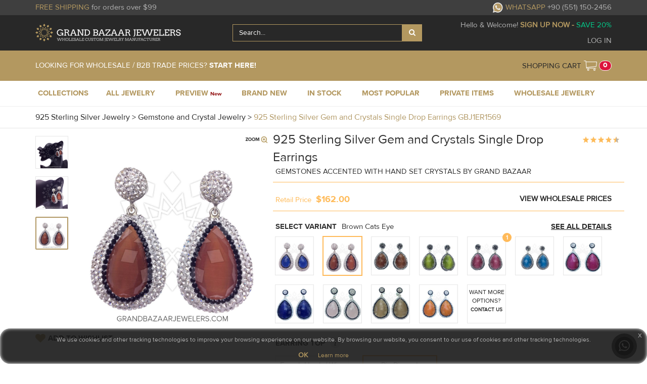

--- FILE ---
content_type: text/html; charset=utf-8
request_url: https://www.grandbazaarjewelers.com/Shop/925-Sterling-Silver-Gem-and-Crystals-Single-Drop-Earrings/GBJ1ER1569V2
body_size: 41789
content:
<!DOCTYPE html>
<html lang="en">
<head>
    <meta charset="utf-8">
    <meta http-equiv="X-UA-Compatible" content="IE=edge">
    <meta name="viewport"
          content="width=device-width, height=device-height, initial-scale=1.0, maximum-scale=2.0, minimum-scale=1.0">
    <meta name="apple-mobile-web-app-capable" content="yes">
    <meta name="mobile-web-app-capable" content="yes">
    <title>Customize &amp; Buy 925 Sterling Silver Gem and Crystals Single Drop Earrings Brown Cats Eye Online at Grand Bazaar Jewelers - GBJ1ER1569-2</title>
    <meta name="description" content="Gemstones Accented with Hand Set Crystals by Grand Bazaar - GBJ1ER1569-2" />
    <meta name="keywords" />
    <meta name="theme-color" content="#282828" />
    <meta property="fb:admins" content="517730570" />
        <meta property="og:image" content="https://gbjblobnew2.blob.core.windows.net/productphoto/single-drop-gem-and-crystal-earrings_4651_5.jpg" />
        <meta property="og:title" content="Customize &amp; Buy 925 Sterling Silver Gem and Crystals Single Drop Earrings Brown Cats Eye Online at Grand Bazaar Jewelers - GBJ1ER1569-2" />
        <meta property="og:type" content="product" />
        <meta property="og:url" content="https://www.grandbazaarjewelers.com/Shop/925-Sterling-Silver-Gem-and-Crystals-Single-Drop-Earrings/GBJ1ER1569V2" />
        <meta property="og:description" content="Gemstones Accented with Hand Set Crystals by Grand Bazaar - GBJ1ER1569-2" />
        <meta property="og:price:amount" content="162.00" />
        <meta property="og:price:currency" content="USD" />
        <meta property="product:retailer_item_id" content="1569" />
        <meta property="product:availability" content="available for order">
        <meta property="product:visibility" content="published">
        <meta property="product:brand" content="Turkish jewelry by Grand Bazaar Jewelers">

    <link href="/Content/jquery-ui.min.css" rel="stylesheet" />
    <script src="https://www.google.com/recaptcha/api.js"></script>

    <script src="/bundles/jqueryJS?v=cRpZpqaBtXGD5K6oveCrw6zWYGnzQmjc9FSFuRkN9OM1"></script>

    <script type="text/javascript">
        var j = jQuery.noConflict();
        var Gurl;
        var GuserId;
        var GvariantId;
        var GitemImage;
        var GitemName;
        var GhasSize;
        var bonustablejson = "";
        var serverurl = "https://gbjblobnew2.blob.core.windows.net";
        var absolutePath = '/Shop/925-Sterling-Silver-Gem-and-Crystals-Single-Drop-Earrings/GBJ1ER1569V2';
        var cartRemoveUrl = '/Online/CartRemove';
        var authanticated = ('False' == 'True');
        var wholesaleUser = ('False' == 'True');
        var productUrl = '/Online/Product';
        var userId = 0;
        var checkoutUrl = '/Checkout/Cart';
        var priceLevelUrl = '/Online/UpdatePriceLevel';
        var PriceLevelId = 1;
        var PriceLevelName = '';
        var saveForLaterUrl='/Online/SaveForLater';
        var MinimumOrderAmount = 0;
        var sizeurl = '/Online/Sizes';
        if(authanticated)
        {
            PriceLevelId = 1;
            MinimumOrderAmount = 0;
            PriceLevelName = 'Retail';
        }
        var action = 'Index';
        var WholesalePriceLevelSelected = true;
        var searchUrl = '/Online/Search';

        jQuery(document).ready(function ($) {
            
        });

    </script>
    <script src="/bundles/jqueryui?v=Ymzm0aK2YLdxoM4xdPfrvsTFs4Bm24oRa-Yh4PCHd3Y1"></script>

    <script src="/bundles/modernizr?v=inCVuEFe6J4Q07A0AcRsbJic_UE5MwpRMNGcOtk94TE1"></script>

    <script src="/bundles/HeadJS?v=Ish-o3G4PuOuco47womBeKAt6OFOAj1PZeCrxgCtj5g1"></script>

    <link href="/bundles/siteCssBefore?v=uVWvn86rOMCF0u2GEyJckqINKeZvhZOAoIiVWlCE6r01" rel="stylesheet"/>

    
        <link href="/Content/DetailCss.css" rel="stylesheet" />
        <link href="/Content/css/easyzoom.css" rel="stylesheet" />
        <link rel="stylesheet" href="https://cdnjs.cloudflare.com/ajax/libs/animate.css/4.1.1/animate.min.css" />
        <script type="text/javascript" src="/Scripts/easyzoom.js"></script>
        <link href="/Content/star-rating-svg.css" rel="stylesheet" />
        <script src="/Scripts/jquery.star-rating-svg.min.js"></script>
        <script src="/Scripts/jquery.star-rating-svg.js"></script>
        <link href="/Content/jquery.ez-plus.css" rel="stylesheet" />
        <script src="/Scripts/jquery.ez-plus.js"></script>
    
    

    
        <script type="text/javascript">
            var dataLayer = dataLayer || [];
            var product = {"AvailableOptionGroups":[{"Options":[],"ProductOptionGroupId":36,"ProductOptionGroupName":"Design Type","Customize":false,"MultiSelect":true,"Info":null,"Header":4},{"Options":[],"ProductOptionGroupId":32,"ProductOptionGroupName":"Earring Top","Customize":true,"MultiSelect":false,"Info":"Customize the type of earring closure on this piece of jewelry.  The highlighted option is what is standard but you can personalize this by making your own selection too.","Header":3},{"Options":[],"ProductOptionGroupId":19,"ProductOptionGroupName":"Inside Accent Color","Customize":true,"MultiSelect":false,"Info":"Looking to add a pop of color to your jewelry? This Inside Accent Color option lets you do just that! It refers to the innermost area of small gems on this piece of jewelry, and you can choose from multiple color options. The default option is shown in the picture, but you can customize your selection to match your style. So go ahead, personalize your jewelry by choosing your favorite color option for this inside accent area!","Header":2},{"Options":[],"ProductOptionGroupId":38,"ProductOptionGroupName":"Inside Accent Rows","Customize":true,"MultiSelect":false,"Info":"This piece of jewelry features a special design element called inside accent rows, which are small crystals or gems set within the larger setting of the piece. You can choose between one or two inner rows, which are listed under this option group \u0027Inside Accent Row(s)\u0027. The default option is shown in the picture, but you can customize your selection to fit your style. Choose the number of inside accent rows that best suits your taste and make this piece uniquely yours!","Header":2},{"Options":[],"ProductOptionGroupId":37,"ProductOptionGroupName":"Jewelry Type","Customize":false,"MultiSelect":false,"Info":null,"Header":4},{"Options":[],"ProductOptionGroupId":6,"ProductOptionGroupName":"Metal Plating","Customize":true,"MultiSelect":false,"Info":"Elevate the look of your jewelry with this Metal Plating option group. This refers to the main metal plating color which can be customized on your piece of jewelry. With multiple color options to choose from, you can make your jewelry truly your own. The default option, as shown in the picture, is highlighted, but feel free to select your own custom color to match your style. Whether you prefer a classic silver or a trendy rose gold, this option allows you to create a unique piece that reflects your personal style. So go ahead, customize your Metal Plating and make a statement with your jewelry!","Header":0},{"Options":[],"ProductOptionGroupId":20,"ProductOptionGroupName":"Outside Accent Color","Customize":true,"MultiSelect":false,"Info":"Add some extra color and personality to your jewelry with this Outside Accent Color option! This feature allows you to customize the outermost area of small gems on this piece of jewelry with multiple color options. The highlighted default option is shown in the picture, but you can make your own selection to match your unique style. So, why not make this piece truly yours by choosing the perfect color option for the outside accent area? This is a great way to add some flair to your jewelry collection!","Header":2}],"AvailableOptions":[{"ProductOptionGroupId":38,"ProductOptionId":463,"ProductOptionName":"1 Inner Row","Available":false,"Header":2,"ParentId":0,"ParentName":null,"Icon":null},{"ProductOptionGroupId":38,"ProductOptionId":464,"ProductOptionName":"2 Inner Rows","Available":false,"Header":2,"ParentId":0,"ParentName":null,"Icon":null},{"ProductOptionGroupId":19,"ProductOptionId":57,"ProductOptionName":"Black Jet","Available":false,"Header":2,"ParentId":0,"ParentName":null,"Icon":null},{"ProductOptionGroupId":20,"ProductOptionId":64,"ProductOptionName":"Black Jet","Available":false,"Header":2,"ParentId":0,"ParentName":null,"Icon":null},{"ProductOptionGroupId":6,"ProductOptionId":89,"ProductOptionName":"Black Rhodium","Available":false,"Header":0,"ParentId":null,"ParentName":null,"Icon":null},{"ProductOptionGroupId":19,"ProductOptionId":190,"ProductOptionName":"Blue Sapphire","Available":false,"Header":2,"ParentId":0,"ParentName":null,"Icon":null},{"ProductOptionGroupId":20,"ProductOptionId":198,"ProductOptionName":"Blue Sapphire","Available":false,"Header":2,"ParentId":0,"ParentName":null,"Icon":null},{"ProductOptionGroupId":19,"ProductOptionId":53,"ProductOptionName":"Diamond Clear","Available":false,"Header":2,"ParentId":0,"ParentName":null,"Icon":null},{"ProductOptionGroupId":20,"ProductOptionId":63,"ProductOptionName":"Diamond Clear","Available":false,"Header":2,"ParentId":0,"ParentName":null,"Icon":null},{"ProductOptionGroupId":32,"ProductOptionId":145,"ProductOptionName":"French Hook / Wire","Available":false,"Header":3,"ParentId":0,"ParentName":null,"Icon":null},{"ProductOptionGroupId":36,"ProductOptionId":472,"ProductOptionName":"Gem and Crystals","Available":false,"Header":4,"ParentId":0,"ParentName":null,"Icon":"dt_gemcrystal"},{"ProductOptionGroupId":19,"ProductOptionId":56,"ProductOptionName":"Gold Champagne","Available":false,"Header":2,"ParentId":0,"ParentName":null,"Icon":null},{"ProductOptionGroupId":20,"ProductOptionId":66,"ProductOptionName":"Gold Champagne","Available":false,"Header":2,"ParentId":0,"ParentName":null,"Icon":null},{"ProductOptionGroupId":19,"ProductOptionId":192,"ProductOptionName":"Green Emerald","Available":false,"Header":2,"ParentId":0,"ParentName":null,"Icon":null},{"ProductOptionGroupId":20,"ProductOptionId":199,"ProductOptionName":"Green Emerald","Available":false,"Header":2,"ParentId":0,"ParentName":null,"Icon":null},{"ProductOptionGroupId":19,"ProductOptionId":58,"ProductOptionName":"Grey Hematite","Available":false,"Header":2,"ParentId":0,"ParentName":null,"Icon":null},{"ProductOptionGroupId":20,"ProductOptionId":67,"ProductOptionName":"Grey Hematite","Available":false,"Header":2,"ParentId":0,"ParentName":null,"Icon":null},{"ProductOptionGroupId":32,"ProductOptionId":142,"ProductOptionName":"Pin Pierced","Available":false,"Header":3,"ParentId":0,"ParentName":null,"Icon":null},{"ProductOptionGroupId":6,"ProductOptionId":83,"ProductOptionName":"Platinum Rhodium","Available":false,"Header":0,"ParentId":0,"ParentName":null,"Icon":null},{"ProductOptionGroupId":19,"ProductOptionId":196,"ProductOptionName":"Purple Amethyst","Available":false,"Header":2,"ParentId":0,"ParentName":null,"Icon":null},{"ProductOptionGroupId":20,"ProductOptionId":201,"ProductOptionName":"Purple Amethyst","Available":false,"Header":2,"ParentId":0,"ParentName":null,"Icon":null},{"ProductOptionGroupId":20,"ProductOptionId":112,"ProductOptionName":"Rainbow","Available":false,"Header":2,"ParentId":0,"ParentName":null,"Icon":null},{"ProductOptionGroupId":19,"ProductOptionId":194,"ProductOptionName":"Red Ruby","Available":false,"Header":2,"ParentId":0,"ParentName":null,"Icon":null},{"ProductOptionGroupId":20,"ProductOptionId":200,"ProductOptionName":"Red Ruby","Available":false,"Header":2,"ParentId":0,"ParentName":null,"Icon":null},{"ProductOptionGroupId":6,"ProductOptionId":90,"ProductOptionName":"Rose Gold","Available":false,"Header":0,"ParentId":0,"ParentName":null,"Icon":null},{"ProductOptionGroupId":19,"ProductOptionId":55,"ProductOptionName":"Rose Peach","Available":false,"Header":2,"ParentId":0,"ParentName":null,"Icon":null},{"ProductOptionGroupId":20,"ProductOptionId":65,"ProductOptionName":"Rose Peach","Available":false,"Header":2,"ParentId":0,"ParentName":null,"Icon":null},{"ProductOptionGroupId":37,"ProductOptionId":571,"ProductOptionName":"Single Drop","Available":false,"Header":4,"ParentId":353,"ParentName":null,"Icon":"jt_ea_singledrop"},{"ProductOptionGroupId":20,"ProductOptionId":68,"ProductOptionName":"Turqoise","Available":false,"Header":2,"ParentId":0,"ParentName":null,"Icon":null},{"ProductOptionGroupId":19,"ProductOptionId":69,"ProductOptionName":"Turqoise","Available":false,"Header":2,"ParentId":0,"ParentName":null,"Icon":null},{"ProductOptionGroupId":6,"ProductOptionId":87,"ProductOptionName":"Yellow Gold","Available":false,"Header":0,"ParentId":0,"ParentName":null,"Icon":null}],"CollectionName":"Gemstone and Crystal Jewelry","CollectionId":12,"ProductGroupName":null,"ProductGroupId":0,"ProductCode":"GBJ1ER1569","CollectionGroupName":"925 Sterling Silver Jewelry","CollectionGroupId":1,"NewProductId":1569,"ProductName":"925 Sterling Silver Gem and Crystals Single Drop Earrings","ProductDescription":"Gemstones Accented with Hand Set Crystals by Grand Bazaar","BulkQuantity":0,"BulkQuantity2":0,"Width":0,"Height":0.00,"Depth":0.00,"GemstoneWidth":0.00,"GemstoneHeight":0.00,"CZDiameter":0.00,"BeadDiameter":0.00,"Mixed":false,"ProductStatus":4,"MinimumOrderOOSS":1,"StockList":[],"Variants":null,"Variant":{"Enabled":false,"VariantId":1766,"AtolyeminVariantId":null,"ExVariantId":27237,"SupplierName":"Hasan Vatos (RED NOTES) (foto girsin)","ProductCode":null,"Weight":17.00,"SilverWeight":0.00,"GoldWeight":0.00,"DiamondWeight":0.00,"GemstoneWeight":0.00,"ProfitRate":null,"Pure":false,"MixQuantity":0,"Millesimal":0,"Cost":0,"ExtraCost":0,"TotalCost":0,"TotalBulkCost":0.00,"TotalBulkCost2":0.00,"VariantName":null,"VariantNo":2,"HasWishlist":false,"ProfitRateId":2,"RetailPrice":162.00,"xxSmallPrice":88.22,"xSmallPrice":64.78,"SmallPrice":62.48,"MediumPrice":60.64,"LargePrice":59.72,"xLargePrice":58.80,"xxLargePrice":57.88,"RetailPriceBulk":1,"xxSmallPriceBulk":0.88,"xSmallPriceBulk":0.88,"SmallPriceBulk":0.88,"MediumPriceBulk":0.88,"LargePriceBulk":0.88,"xLargePriceBulk":0.88,"xxLargePriceBulk":0.88,"RetailPriceBulk2":1,"xxSmallPriceBulk2":0.88,"xSmallPriceBulk2":0.88,"SmallPriceBulk2":0.88,"MediumPriceBulk2":0.88,"LargePriceBulk2":0.88,"xLargePriceBulk2":0.88,"xxLargePriceBulk2":0.88,"OutOfStockSales":false,"StockQuantity":0,"TotalQuantity":0,"DefaultVariant":false,"VariantStatus":0,"LoveQuantity":0,"RetailDisabled":false,"WholesaleDisabled":false,"SupplierId":0,"ContactName":null,"SupplierPhone":null,"BulkCost":0,"BulkCost2":0,"Default":false,"LowerPrice":57.8800,"Categories":null,"AssignedCollections":null,"Images":[{"ImageId":4649,"BlobUrl":"single-drop-gem-and-crystal-earrings_4649_","DefaultImage":false,"Sequence":0},{"ImageId":4650,"BlobUrl":"single-drop-gem-and-crystal-earrings_4650_","DefaultImage":false,"Sequence":0},{"ImageId":4651,"BlobUrl":"single-drop-gem-and-crystal-earrings_4651_","DefaultImage":true,"Sequence":0}],"VariantOptions":[{"ProductOptionGroupId":19,"Header":2,"ProductOptionGroupName":"Inside Accent Color","ProductOptionId":57,"ProductOptionName":"Black Jet","Customize":true,"Icon":null,"Info":null,"ColorId":0,"StoneId":0},{"ProductOptionGroupId":20,"Header":2,"ProductOptionGroupName":"Outside Accent Color","ProductOptionId":63,"ProductOptionName":"Diamond Clear","Customize":true,"Icon":null,"Info":null,"ColorId":0,"StoneId":0},{"ProductOptionGroupId":6,"Header":0,"ProductOptionGroupName":"Metal Plating","ProductOptionId":83,"ProductOptionName":"Platinum Rhodium","Customize":true,"Icon":null,"Info":null,"ColorId":0,"StoneId":0},{"ProductOptionGroupId":32,"Header":3,"ProductOptionGroupName":"Earring Top","ProductOptionId":142,"ProductOptionName":"Pin Pierced","Customize":true,"Icon":null,"Info":null,"ColorId":0,"StoneId":0},{"ProductOptionGroupId":38,"Header":2,"ProductOptionGroupName":"Inside Accent Rows","ProductOptionId":463,"ProductOptionName":"1 Inner Row","Customize":true,"Icon":null,"Info":null,"ColorId":0,"StoneId":0},{"ProductOptionGroupId":42,"Header":2,"ProductOptionGroupName":"Gemstones","ProductOptionId":562,"ProductOptionName":"Brown Cats Eye","Customize":false,"Icon":null,"Info":null,"ColorId":0,"StoneId":0},{"ProductOptionGroupId":47,"Header":0,"ProductOptionGroupName":"Silver Purity","ProductOptionId":793,"ProductOptionName":"925 Sterling Silver","Customize":false,"Icon":null,"Info":null,"ColorId":0,"StoneId":0}],"Specifications":[{"ProductOptionGroupId":32,"Header":3,"ProductOptionGroupName":"Earring Top","ProductOptionId":142,"ProductOptionName":"Pin Pierced","Customize":true,"Icon":null,"Info":null,"ColorId":0,"StoneId":0},{"ProductOptionGroupId":42,"Header":2,"ProductOptionGroupName":"Gemstones","ProductOptionId":562,"ProductOptionName":"Brown Cats Eye","Customize":false,"Icon":null,"Info":null,"ColorId":6,"StoneId":45},{"ProductOptionGroupId":19,"Header":2,"ProductOptionGroupName":"Inside Accent Color","ProductOptionId":57,"ProductOptionName":"Black Jet","Customize":true,"Icon":null,"Info":null,"ColorId":3,"StoneId":68},{"ProductOptionGroupId":38,"Header":2,"ProductOptionGroupName":"Inside Accent Rows","ProductOptionId":463,"ProductOptionName":"1 Inner Row","Customize":true,"Icon":null,"Info":null,"ColorId":0,"StoneId":0},{"ProductOptionGroupId":6,"Header":0,"ProductOptionGroupName":"Metal Plating","ProductOptionId":83,"ProductOptionName":"Platinum Rhodium","Customize":true,"Icon":null,"Info":null,"ColorId":34,"StoneId":0},{"ProductOptionGroupId":20,"Header":2,"ProductOptionGroupName":"Outside Accent Color","ProductOptionId":63,"ProductOptionName":"Diamond Clear","Customize":true,"Icon":null,"Info":null,"ColorId":9,"StoneId":68},{"ProductOptionGroupId":47,"Header":0,"ProductOptionGroupName":"Silver Purity","ProductOptionId":793,"ProductOptionName":"925 Sterling Silver","Customize":false,"Icon":null,"Info":null,"ColorId":0,"StoneId":0}],"StockList":[]},"DesignTypes":[{"DesignTypeId":472,"DesignTypeName":"Gem and Crystals","DesignTypeNameTR":null,"Icon":"dt_gemcrystal"}],"JewelryType":{"JewelryTypeId":571,"JewelryTypeName":"Single Drop","JewelryTypeNameTR":null,"ParentName":"Earrings","ParentNameTR":null,"ParentId":353,"Icon":"jt_ea_singledrop"},"LowerPrice":0};
            var _id = product.NewProductId;
            var _variant = product.Variant.VariantId;
            var _name = product.ProductName + " " + product.ProductCode;
            var _price = product.Variant.MediumPrice;
            var _brand = product.Variant.SupplierName;
            var _category = product.CollectionGroupName + " " + product.CollectionName + " " + product.ProductName;
            dataLayer.push({
                "ecommerce": {
                    "currencyCode": "USD",
                    "detail": {
                        "products": [{
                            "id": _id,
                            "name": _name,
                            "price": _price,
                            "brand": _brand,
                            "category": _category,
                            "variant": _variant
                        }]
                    }
                }
            });
            function addToCartAnalytics(quantity) {
                dataLayer.push({
                    "event": "addToCart",
                    "ecommerce": {
                        "currencyCode": "USD",
                        "add": {
                            "products": [{
                                "id": _id,
                                "name": _name,
                                "price": _price,
                                "brand": _brand,
                                "category": _category,
                                "variant": _variant,
                                "quantity": parseInt(quantity)
                            }]
                        }
                    }
                });
            }
            function removeToCartAnalytics(quantity) {
                dataLayer.push({
                    "event": "removeToCart",
                    "ecommerce": {
                        "currencyCode": "USD",
                        "remove": {
                            "products": [{
                                "id": _id,
                                "name": _name,
                                "price": _price,
                                "brand": _brand,
                                "category": _category,
                                "variant": _variant,
                                "quantity": parseInt(quantity)
                            }]
                        }
                    }
                });
            }
        </script>
    

    <!--Draw Controller-->
    

    <!--Draw Controller-->
    <!-- Facebook Pixel Code -->
        <script defer>
            !function (f, b, e, v, n, t, s) {
                if (f.fbq) return; n = f.fbq = function () {
                    n.callMethod ?
                        n.callMethod.apply(n, arguments) : n.queue.push(arguments)
                };
                if (!f._fbq) f._fbq = n; n.push = n; n.loaded = !0; n.version = '2.0';
                n.queue = []; t = b.createElement(e); t.async = !0;
                t.src = v; s = b.getElementsByTagName(e)[0];
                s.parentNode.insertBefore(t, s)
            }
                (window, document, 'script',
                    'https://connect.facebook.net/en_US/fbevents.js');
            fbq('init', '1883340341954754');
            fbq('track', 'PageView');
        </script>
        <noscript>
            <img height="1" width="1" style="display:none"
                 src="https://www.facebook.com/tr?id =1883340341954754&ev =PageView&noscript =1" />
        </noscript>

    <!-- End Facebook Pixel Code -->
</head>
<body>


    <div class="modalProgressBar">
    <div style="position: fixed;top: 50%;left: 50%;transform: translate(-50%, -50%);">
        <img src="https://gbjblobnew2.blob.core.windows.net/nwsimages/website-loader.svg" style="width:70px;height:70px;" alt="Grand Bazaar Jewelers Loader"/>
    </div>
</div>

    <div class="wrapper">

        
        




    <link href="/Content/font-awesome.min.css" rel="stylesheet" />
    <script>
        jQuery(document).ready(function () {
            j('#q').autocomplete({
                source: function (request, response) {
                    j.ajax({
                        url: '/Search/AutoComplete/',
                        data: "{ 'q': '" + request.term + "'}",
                        dataType: "json",
                        type: "POST",
                        contentType: "application/json; charset=utf-8",
                        success: function (data) {
                            response(j.map(data, function (item) {
                                return item;
                            }))
                            //console.log(data);
                        },
                        error: function (response) {
                            //alert(response.responseText);
                        },
                        failure: function (response) {
                            //alert(response.responseText);
                        }
                    });
                },
                delay: 500,
                minLength: 2,
                autoFocus: false,
                select: getText
            });


            j('.q-mobile').autocomplete({
                source: function (request, response) {
                    j.ajax({
                        url: '/Search/AutoComplete/',
                        data: "{ 'q': '" + request.term + "'}",
                        dataType: "json",
                        type: "POST",
                        contentType: "application/json; charset=utf-8",
                        success: function (data) {
                            response(j.map(data, function (item) {
                                return item;
                            }))
                            //console.log(data);
                        },
                        error: function (response) {
                            //alert(response.responseText);
                        },
                        failure: function (response) {
                            //alert(response.responseText);
                        }
                    });
                },
                delay: 500,
                minLength: 2,
                autoFocus: false,
                select: getText
            }).autocomplete("widget").addClass("auto-complete-mobile");
            j("#searchclear-web").click(function () {
                j(".q-web").val('');
                j('#searchclear-web').css({ 'display': 'none' });
            });

            j(".q-web").click(function () {
                j('#searchclear-web').css({ 'display': 'inline' });
            });

            j("#searchclear-mobile").click(function () {
                j(".q-mobile").val('');
                j('#searchclear-mobile').css({ 'display': 'none' });
            });

            j(".q-mobile").click(function () {
                j('#searchclear-mobile').css({ 'display': 'inline' });
            });
        });

        function getText(event, ui) {
            j('#q').val(ui.item.label);
            j('#searchForm').submit();
        }

    </script>




<style>
    form.example input[type=text] {
        padding: 10px;
        font-size: 17px;
        border: 1px solid grey;
        float: left;
        width: 80%;
        background: #f1f1f1;
    }

    form.example button {
        float: left;
        width: 20%;
        padding: 10px;
        background: #2196F3;
        color: white;
        font-size: 17px;
        border: 1px solid grey;
        border-left: none;
        cursor: pointer;
    }

        form.example button:hover {
            background: #0b7dda;
        }

    form.example::after {
        content: "";
        clear: both;
        display: table;
    }
</style>

<div class="container-fluid header1">
    <div class="row">
        <div class="container hidden-sm hidden-xs">
            <div class="col-xs-12 col-sm-4 col-md-6 parent header1content">
                <div class="child">
                        <span class="golden">FREE SHIPPING</span> <span class="grayis">for orders over $99</span>
                </div>
            </div>
            <div class="col-xs-12 col-sm-8 col-md-6 parent header1content rightalign">
                <div class="child">
                    <a href="https://api.whatsapp.com/send?phone=905511502456&text=Hello, I have a question about something on GrandBazaarJewelers.com&source=&data=">
                        <img src="/Images/website-whatsappicon.png" style="width:20px;margin-right:5px" /><span class="golden header1Content">WHATSAPP</span> <span class="grayis">+90 (551) 150-2456</span>
                    </a>
                </div>
            </div>

        </div>
    </div>
</div>

<div class="container-fluid header2">
    <div class="row">
        <div class="container hidden-sm hidden-xs">
            <div class="col-xs-12 col-sm-4 col-md-4 parent header2content">
                <div class="child">
                    <a href="/Online/Index" title="Grand Bazaar Jewelers" class="gbjlogo"></a>
                </div>
            </div>
            <div class="col-xs-12 col-sm-8 col-md-8 parent header2content rightalign" style="font-family: ProximaNova-Regular;font-size: 15px;z-index:2502">
                <div class="child centeralign">
                    

                    

                    <div class="input-group" style="position: relative; display: -ms-flexbox;display: flex;-ms-flex-wrap: wrap;flex-wrap: wrap;-ms-flex-align: stretch; align-items: stretch;width: 100%;">
                        <form style="display:contents" id="searchForm" action="/Online/Search2" method="post">
                            <input type="hidden" value="1" id="page" name="page" />
                            <input type="text" name="q" id="q" autocapitalize="off" autocomplete="off" class="form-control search-control q-web" placeholder="Search..." onfocus="this.placeholder = ''" onblur="this.placeholder = 'Search...'" style=" position: relative;-ms-flex: 1 1 auto;flex: 1 1 auto;width: 1%; color:white;margin-bottom: 0;background-color: #282828;border-color: #b39860 !important;" maxlength="50">
                            <span id="searchclear-web" class="glyphicon glyphicon-remove-circle"></span>
                            <button class="btn btn-secondary" onclick="this.form.submit();" style="border-radius: 0px;background-color: #b39860;">
                                <i class="fa fa-search" style="color:white"></i>
                            </button>
                        </form>
                    </div>
                </div>
                <div class="child">
                        <span class="grayis" style="">Hello & Welcome! <a href="/Account/Register" class="golden toupper"><b>Sign Up Now - </b><span class="wsGreenColor">Save 20%</span></a></span>
                        <div class="toppadding">
                            <a class="loginButtonHeader grayis leftpadding">LOG IN</a>
                        </div>
                </div>
            </div>

        </div>
    </div>
</div>

<div class="container-fluid header3">
    <div class="row">
        <div class="container hidden-sm hidden-xs">
            <div class="hidden-xs hidden-sm col-md-6 col-lg-6 parent header3content" style="z-index:2505">
                        <div class="child">
                            <span class="header3-retailMessage">LOOKING FOR WHOLESALE / B2B TRADE PRICES? <a class="wsFontFamilyBold" href="/WholesaleJewelry/Index" style="color:#fff">START HERE!</a></span>
                        </div>

            </div>
            <div class="hidden-xs hidden-sm col-md-6 col-lg-6 parent header3content rightalign">

                <div class="divCellCenterVertical" style="float:right;height:60px;cursor:pointer" onclick="location.href = '/Checkout/Cart/'">
                    <div style="float:left;margin-right:5px;">

                        <div style="float:right;">
                            <div>
                                <span class="blackis child blackSCH">
                                    <a href="/Checkout/Cart/">SHOPPING CART</a>
                                </span>
                            </div>
                        </div>
                    </div>
                    <div style="float:left;">
                        <div class="carticon child"></div>
                        <div id="redcartcircle" class="whiten child bold redcartcircle" title=""><span class="redcartcircleCount" style="padding: 3px 7px;cursor:pointer" onclick="window.location = '/Checkout/Cart/'">0</span></div>
                    </div>
                </div>
            </div>
            <div class="overlayPriceLevel" style="display:none;"></div>
            <div id="nav-cover" style="z-index: 1; height: 4443px; display: none; opacity: 0.6;"></div>
        </div>
    </div>
</div>

<div class="container-fluid header4">
    <!--HEADER MENU STATIC-->
    <nav class="navbar navbar-default col-md-12 dropdown-container" style="padding-left:0px !important;padding-right:0px !important;">
        <!-- Brand and toggle get grouped for better mobile display -->
        <div id="navbar-header" class="col-sm-12 col-xs-12 hidden-mg hidden-lg" style="position: fixed; background-color: #282828;z-index: 2503;padding:0px;">
            <div id="nav-icon3" class="col-sm-4 col-xs-4" style="padding-right: 0px;margin-top: 10px;">
                <button type="button" aria-label="mobileCloseButton" class="navbar-toggle" style="float:left;background-color: transparent;border-color: transparent;">
                    <span class=""></span>
                    <span class=""></span>
                    <span class=""></span>
                    <span class=""></span>
                </button>
            </div>
            <div class="col-sm-4 col-xs-4" style="height:50px;padding-left:5px;text-align:center; /* padding-right: 0px; *//* margin-right: 5px; */">
                <a href="/">
                    <div class="logo"></div>
                </a>
            </div>
            <a href="/Checkout/Cart">
                <div class="col-sm-4 col-xs-4 shoppingCartIcon" style="height:50px;padding-left:5px;">
                    <div id="badgeExit" style="display:none;">
                        <span></span>
                        <span></span>
                        <span></span>
                        <span></span>
                    </div>
                    <div class="cardIcon">
                        <div id="shopCart" aria-label="shoppingOpenCartbutton" class="dropdown-toggle shopping_cart_logo" role="button" aria-expanded="false"></div>
                        <span class="badge shopping_noti">0</span>
                    </div>
                </div>
            </a>
        </div>

        <!-- Collect the nav links, forms, and other content for toggling -->
        <div class="container">
            <div class="row" style="display:block;flex-wrap: wrap;">
                <div class="yamm desktop" style="padding:0px 15px">
                    <div style="padding:0px 10px;padding-bottom: 0px;padding-left: 0px;">
                        <ul class="nav navbar-nav" style="font-family: ProximaNova-Bold;font-size:15px;">

                            <!-- Collections -->
                            <li class="dropdown yamm-fw">
                                <a href="#" data-toggle="dropdown" class="dropdown-toggle" style="height: 50px;border-top-color:#282828;text-decoration:none !important" aria-expanded="false">COLLECTIONS<b class=""></b></a>
                                <ul class="dropdown-menu dropdown-menu-style dropdown-menustyle" style="">
                                    <li class="container mega-menu" style="margin-bottom:20px;">
                                        <div class="row mega-menu-row">
                                            <div class="col-md-12 mega-menu-title">Collections</div>
                                        </div>
                                        <div class="row" style="text-align:left;font-size:14px;">
                                                <div class="col-lg-4 col-sm-4" style="margin-top:15px;">
                                                    <a class="headerLinkSite" href="/925-Sterling-Silver-Jewelry">
                                                        <div style="color:white;font-family:ProximaNova-Bold;text-transform:uppercase;">925 Sterling Silver Jewelry</div>
                                                        <div style="color:#999;font-family:ProximaNova-Regular">Trendy, Unique, Fine 925 Silver Jewelry</div>
                                                    </a>
                                                    
                                                </div>
                                                <div class="col-lg-4 col-sm-4" style="margin-top:15px;">
                                                    <a class="headerLinkSite" href="/Fashion-Jewelry">
                                                        <div style="color:white;font-family:ProximaNova-Bold;text-transform:uppercase;">Fashion Jewelry</div>
                                                        <div style="color:#999;font-family:ProximaNova-Regular">Handmade Turkish Artisan Costume Jewelry</div>
                                                    </a>
                                                    
                                                </div>
                                                <div class="col-lg-4 col-sm-4" style="margin-top:15px;">
                                                    <a class="headerLinkSite" href="/Turkish-Silver-Jewelry">
                                                        <div style="color:white;font-family:ProximaNova-Bold;text-transform:uppercase;">Turkish Silver Jewelry</div>
                                                        <div style="color:#999;font-family:ProximaNova-Regular">Ottoman, Antique, Vintage, Ethnic Turkish Jewels</div>
                                                    </a>
                                                    
                                                </div>
                                                <div class="col-lg-4 col-sm-4" style="margin-top:15px;">
                                                    <a class="headerLinkSite" href="/Gemstone-Bead-Jewelry">
                                                        <div style="color:white;font-family:ProximaNova-Bold;text-transform:uppercase;">Gemstone and Bead Jewelry</div>
                                                        <div style="color:#999;font-family:ProximaNova-Regular">Handmade Beaded Jewelry &amp; Gems</div>
                                                    </a>
                                                    
                                                </div>
                                                <div class="col-lg-4 col-sm-4" style="margin-top:15px;">
                                                    <a class="headerLinkSite" href="/Leather-Fur-Jewelry">
                                                        <div style="color:white;font-family:ProximaNova-Bold;text-transform:uppercase;">Textile Jewelry</div>
                                                        <div style="color:#999;font-family:ProximaNova-Regular">Leather, Fur, Stingray &amp; Textile Jewelry</div>
                                                    </a>
                                                    
                                                </div>
                                                <div class="col-lg-4 col-sm-4" style="margin-top:15px;">
                                                    <a class="headerLinkSite" href="/Turkish-Gold-Jewelry">
                                                        <div style="color:white;font-family:ProximaNova-Bold;text-transform:uppercase;">Turkish Gold Jewelry</div>
                                                        <div style="color:#999;font-family:ProximaNova-Regular">Handcrafted Gold Jewelry from Turkey</div>
                                                    </a>
                                                    
                                                </div>
                                        </div>
                                    </li>
                                </ul>
                            </li>

                            <!-- ALL JEWELEY-->
                            
                            <li class="dropdown yamm-fw">
                                <a href="/Jewelry" data-toggle="dropdown" style="height: 50px;border-top-color:#282828;text-decoration:none !important;padding-left:15px;" class="dropdown-toggle" aria-expanded="false"><span class="headerLinkSite" onclick="location.href='/Jewelry'">ALL JEWELRY</span><b class=""></b></a>
                                <ul class="row dropdown-menu dropdown-menu-style dropdown-menustyle" style="display: none; height: 230px; padding-top: 0px; margin-top: 0px; padding-bottom: 0px; margin-bottom: 0px;">
                                    <li class="container mega-menu" style="padding-left:15px;padding-right:0px;margin-bottom:20px;">
                                        <div class="row mega-menu-row">
                                            
                                            <div class="col-sm-4 mega-menu-title headerLinkSite" onclick="location.href='/Jewelry'" style="cursor:pointer">All Jewelry</div>
                                        </div>
                                        <div class="row" style="margin-top:15px;">
                                            <div class="megaMenuColumnWomens">
                                                <div class="stonesMegaMenuItems" style="white-space: nowrap;">
                                                    <img class="circle-image lazyloaded" src="https://gbjblobnew2.blob.core.windows.net/gbj/website-megamenu-ring%402x.png" data-src="https://gbjblobnew2.blob.core.windows.net/gbj/website-megamenu-ring%402x.png" alt="Ring">
                                                    <a href="/Jewelry/Jewelry-Type_Rings"><span>RINGS</span></a>
                                                </div>

                                            </div>
                                            <div class="megaMenuColumnWomens">
                                                <div class="stonesMegaMenuItems" style="white-space: nowrap;">
                                                    <img class="circle-image lazyloaded" src="https://gbjblobnew2.blob.core.windows.net/gbj/website-megamenu-bracelet%402x.png" data-src="https://gbjblobnew2.blob.core.windows.net/gbj/website-megamenu-bracelet%402x.png" alt="Bracelet">
                                                    <a href="/Jewelry/Jewelry-Type_Bracelets"><span>BRACELETS</span></a>
                                                </div>

                                            </div>
                                            <div class="megaMenuColumnWomens">
                                                <div class="stonesMegaMenuItems" style="white-space: nowrap;">
                                                    <img class="circle-image lazyloaded" src="https://gbjblobnew2.blob.core.windows.net/gbj/website-megamenu-earring%402x.png" data-src="https://gbjblobnew2.blob.core.windows.net/gbj/website-megamenu-earring%402x.png" alt="Earring">
                                                    <a href="/Jewelry/Jewelry-Type_Earrings"><span>EARRINGS</span></a>
                                                </div>

                                            </div>

                                            <div class="megaMenuColumnWomens">
                                                <div class="stonesMegaMenuItems" style="white-space: nowrap;">
                                                    <img class="circle-image lazyloaded" src="https://gbjblobnew2.blob.core.windows.net/gbj/website-megamenu-necklace%402x.png" data-src="https://gbjblobnew2.blob.core.windows.net/gbj/website-megamenu-necklace%402x.png" alt="Necklace">
                                                    <a href="/Jewelry/Jewelry-Type_Necklace"><span>NECKLACES</span></a>
                                                </div>

                                            </div>

                                            <div class="megaMenuColumnWomens">
                                                <div class="stonesMegaMenuItems" style="white-space: nowrap;">
                                                    <img class="circle-image lazyloaded" src="https://gbjblobnew2.blob.core.windows.net/gbj/website-megamenu-pendant%402x.png" data-src="https://gbjblobnew2.blob.core.windows.net/gbj/website-megamenu-pendant%402x.png" alt="Pendant">
                                                    <a href="/Jewelry/Jewelry-Type_Pendant"><span>PENDANTS</span></a>
                                                </div>

                                            </div>
                                        </div>
                                        <div class="row" style="margin-top:15px;">
                                            <div class="megaMenuColumnWomens">
                                                <div class="stonesMegaMenuItems" style="white-space: nowrap;">
                                                    <img class="circle-image lazyloaded" src="https://gbjblobnew2.blob.core.windows.net/gbj/website-megamenu-set%402x.png" data-src="https://gbjblobnew2.blob.core.windows.net/gbj/website-megamenu-set%402x.png" alt="Set">

                                                    <a href="/Jewelry/Jewelry-Type_Sets"><span>SETS</span></a>

                                                </div>
                                            </div>
                                            <div class="megaMenuColumnWomens">
                                                <div class="stonesMegaMenuItems" style="white-space: nowrap;">
                                                    <img class="circle-image lazyloaded" src="https://gbjblobnew2.blob.core.windows.net/gbj/website-megamenu-handjewelry%402x.png" data-src="https://gbjblobnew2.blob.core.windows.net/gbj/website-megamenu-handjewelry%402x.png" alt="Hand Jewelry">
                                                    <a href="/Jewelry/Jewelry-Type_Hand-Jewelry"><span>HAND JEWELRY</span></a>
                                                </div>
                                            </div>

                                            <div class="megaMenuColumnWomens">
                                                <div class="stonesMegaMenuItems" style="white-space: nowrap;">
                                                    <img class="circle-image lazyloaded" src="https://gbjblobnew2.blob.core.windows.net/gbj/website-megamenu-makeyourown%402x.png" data-src="https://gbjblobnew2.blob.core.windows.net/gbj/website-megamenu-makeyourown%402x.png" alt="MHave It Made">
                                                    <a href="/CustomJewelry"><span>HAVE IT MADE</span></a>
                                                </div>
                                            </div>
                                            <div class="megaMenuColumnWomens">
                                                <div class="stonesMegaMenuItems" style="white-space: nowrap;">
                                                    <img class="circle-image lazyloaded" src="https://gbjblobnew2.blob.core.windows.net/gbj/website-megamenu-makeyourown%402x.png" data-src="https://gbjblobnew2.blob.core.windows.net/gbj/website-megamenu-makeyourown%402x.png" alt="Private Label">
                                                    <a href="/PrivateLabel"><span>PRIVATE LABEL</span></a>
                                                </div>
                                            </div>
                                        </div>
                                    </li>
                                </ul>
                            </li>
                            <li>
                                <a href="/Preview" class="headerLinkSite" style="height: 50px;border-top-color:#282828;text-decoration:none !important">PREVIEW <b class="new"> New</b></a>
                            </li>

                            <!-- Brand New-->
                            <li>
                                <a href="/Jewelry" class="headerLinkSite" style="height: 50px;border-top-color:#282828;text-decoration:none !important">BRAND NEW<b class=""></b></a>
                            </li>

                            <!-- Daily Deals-->
                            <li>
                                <a href="/Jewelry?instock=1&sortby=4&price_min=0&price_max=100000" class="headerLinkSite" style="height: 50px;border-top-color:#282828;text-decoration:none !important">IN STOCK<b class=""></b></a>
                            </li>
                            <!--Black Friday-->
                            
                            <!--BlackFriday-->
                            <li>
                                <a href="/Jewelry?sortby=3&price_min=0&price_max=100000" class="headerLinkSite" style="height: 50px;border-top-color:#282828;text-decoration:none !important">MOST POPULAR</a>
                            </li>


                            <!-- Top Sellers -->
                            



                            <!-- Custom Jewelry -->
                            <li>
                                <a href="/MyAccount/PrivateItems" class="headerLinkSite" style="height:50px;border-top-color:#282828;text-decoration:none !important">PRIVATE ITEMS<b class=""></b></a>
                            </li>

                            <!-- Wholesale Jewelryu -->
                            <li>
                                <a href="/WholesaleJewelry/Index" class="headerLinkSite" style="height:50px;border-top-color:#282828;text-decoration:none !important">WHOLESALE JEWELRY<b class=""></b></a>
                            </li>
                        </ul>

                        
                    </div>
                </div>
            </div>
        </div>

        <!--SideNav-->
        <div class="mobmenu">
            
            <div class="col-sm-12 col-xs-12">
                <form style="display:contents" id="searchForm" action="/Online/Search2" method="post">
                    <input type="hidden" value="1" id="page" name="page" />
                    <input type="text" name="q" id="q" autocapitalize="off" class="form-control search-control q-mobile no-zoom" placeholder="Search..." onfocus="this.placeholder = ''" onblur="this.placeholder = 'Search...'" style="position: relative;-ms-flex: 1 1 auto;flex: 1 1 auto;height: 40px;color:white;margin-bottom: 0;width: 70%;margin-top: 5px;display: inline-block;padding: 6px 0px;background-color: transparent;border: none !important;">
                    <span id="searchclear-mobile" class="glyphicon glyphicon-remove-circle"></span>
                    
                    <button type="button" onclick="this.form.submit();" class="bold mobile-search"><img class="searchIconMobile" src="https://gbjblobnew2.blob.core.windows.net/gbj/website-searchicon@2x.png" alt="Grand Bazaar Jewelers Search"></button>
                </form>
            </div>
            <div class="col-sm-12 col-xs-12" style="height:1px;background-color:#808080;margin-bottom: 30px;"></div>
            <div id="mailInfo" class="sidenavContentItems" href="#about" style="text-align:left;"></div>
            <button type="button" id="menuSignUp" class="sidenavContentTitle_1" style="display:block">SIGN UP - <span class="wsGreenColor">SAVE 20%</span></button>
<form action="/Account/LogOff" method="post"><input name="__RequestVerificationToken" type="hidden" value="gckWVdfY7A7EOonlsQfNdFbksR5GBJUsyoFHdWW9cBN51iPVC5h--8XDnMHOi3rn3NWRey3yK_d0Ldf-Co1cahgVzzOAAI79urGhquaWq5k1" />                <input type="button" id="accountInfo" class="sidenavContentTitle_1" value="LOG OUT" />
</form>
            <div class="col-sm-12 col-xs-12" style="height:1px;background-color:#808080;margin: 30px 0px;"></div>
            <div id="mailInfo" class="sidenavContentItems" style="margin-top:10px;text-align:left;"><a href="https://api.whatsapp.com/send?phone=905511502456&text=&source=&data="><img src="/Images/website-whatsappicon.png" style="width:20px;margin-right:5px" /><span class="golden header1Content">WHATSAPP</span> <span class="grayis">+90 (551) 150-2456</span></a> </div>
            <div class="col-sm-12 col-xs-12" style="height:1px;background-color:#808080;margin: 30px 0px;"></div>

                    <div class="col-sm-12 col-xs-12" style="">
                        <span class="wsFontFamilyBold wsWhiteColor retailMessage">LOOKING FOR WHOLESALE / B2B TRADE PRICES? <a href="/WholesaleJewelry/Index" style="border-bottom:1px solid;color:#fff">START HERE!</a></span>
                    </div>

            <div class="col-sm-12 col-xs-12" style="height:1px;background-color:#808080;margin: 30px 0px;"></div>

            <div class="panel-group sidenavContentItems">
                <a class="accordionCollection-toggle collapsed" data-toggle="collapse" data-parent="#accordion" href="#collapseOne">
                    <span>COLLECTIONS</span>
                </a>
                <div id="collapseOne" class="panel-collapse collapse">
                    <div class="panel-body" style="padding-left:0px !important;padding-top: 0px;">
                        <div style="padding-left:10px;padding-right:10px;display:block;clear:both;">
                                <div class="sidenavContentCollectionItems" href="#about">
                                    <a href="/925-Sterling-Silver-Jewelry">925 Sterling Silver Jewelry</a>
                                </div>
                                <div class="sidenavContentCollectionItems" href="#about">
                                    <a href="/Fashion-Jewelry">Fashion Jewelry</a>
                                </div>
                                <div class="sidenavContentCollectionItems" href="#about">
                                    <a href="/Turkish-Silver-Jewelry">Turkish Silver Jewelry</a>
                                </div>
                                <div class="sidenavContentCollectionItems" href="#about">
                                    <a href="/Gemstone-Bead-Jewelry">Gemstone and Bead Jewelry</a>
                                </div>
                                <div class="sidenavContentCollectionItems" href="#about">
                                    <a href="/Leather-Fur-Jewelry">Textile Jewelry</a>
                                </div>
                                <div class="sidenavContentCollectionItems" href="#about">
                                    <a href="/Turkish-Gold-Jewelry">Turkish Gold Jewelry</a>
                                </div>
                        </div>
                    </div>
                </div>
            </div>
            <div class="panel-group sidenavContentItems">
                <a class="accordionCollection-toggle collapsed" data-toggle="collapse" data-parent="#accordion" href="#collapseOne1">
                    <span>JEWELRY TYPE</span>
                </a>
                <div id="collapseOne1" class="panel-collapse collapse">
                    <div class="panel-body" style="padding-left:0px !important;padding-top: 0px;">
                        <div style="padding-left:10px;padding-right:10px;display:block;clear:both;">
                            <div class="sidenavContentCollectionItems" href="#">
                                <a href="/Jewelry">ALL</a>
                            </div>
                            <div class="sidenavContentCollectionItems" href="#about">
                                <a href="/Jewelry/Jewelry-Type_Rings">RINGS</a>
                            </div>
                            <div class="sidenavContentCollectionItems" href="#">
                                <a href="/Jewelry/Jewelry-Type_Bracelets">BRACELETS</a>
                            </div>
                            <div class="sidenavContentCollectionItems" href="#">
                                <a href="/Jewelry/Jewelry-Type_Earrings">EARRINGS</a>
                            </div>
                            <div class="sidenavContentCollectionItems" href="#about">
                                <a href="/Jewelry/Jewelry-Type_Necklace">NECKLACES</a>
                            </div>

                            <div class="sidenavContentCollectionItems" href="#about">
                                <a href="/Jewelry/Jewelry-Type_Pendant">PENDANTS</a>
                            </div>
                            <div class="sidenavContentCollectionItems" href="#about">
                                <a href="/Jewelry/Jewelry-Type_Sets">SETS</a>
                            </div>
                            <div class="sidenavContentCollectionItems" href="#">
                                <a href="/Jewelry/Jewelry-Type_Hand-Jewelry">HAND JEWELRY</a>
                            </div>
                            <div class="sidenavContentCollectionItems" href="#">
                                <a href="/Jewelry/Jewelry-Type_Brooch">BROOCH</a>
                            </div>
                        </div>
                    </div>
                </div>
            </div>
            <div class="sidenavContentItems">
                <a href="/Jewelry?instock=1">IN STOCK</a>
            </div>
            <div class="sidenavContentItems">
                <a href="/Preview">PREVIEW <b class="new-fixed-header"> New</b></a>
            </div>
            <div class="sidenavContentItems">
                <a href="/Jewelry">BRAND NEW</a>
            </div>
            

            
            
            <div class="sidenavContentItems" href="#about">
                <a href="/Jewelry?sortby=3&price_min=0&price_max=100000">MOST POPULAR</a>
            </div>

            <div class="sidenavContentItems" href="#about">
                <a href="/WholesaleJewelry/Index"> WHOLESALE JEWELRY</a>
            </div>
            <div class="sidenavContentItems">
                <a href="/PrivateLabel">PRIVATE LABEL</a>
            </div>

            <div class="sidenavContentItems" href="#about">
                <a href="/CustomJewelry">CUSTOM JEWELRY</a>
            </div>
            <div class="sidenavContentItems">
                <a href="/MyAccount/PrivateItems?page=1">PRIVATE ITEMS</a>
            </div>

            <div class="col-sm-12 col-xs-12" style="height:1px;background-color:#808080;margin: 30px 0px;"></div>

            
            <div class="sidenavContentItems">
                <a href="/Online/About">ABOUT US</a>
            </div>
            <div class="sidenavContentItems">
                <a href="/Online/FAQ">FAQ</a>
            </div>
            <div class="sidenavContentItems">
                <a href="/Online/Press">PRESS</a>
            </div>
            <div class="sidenavContentItems">
                <a href="/Online/Contact">CONTACT</a>
            </div>

            <div class="sidenavContentItems" href="#about" style="margin-top:10px;"></div>
            <div class="sidenavContentTitle_1" style="margin-bottom:60px;"></div>
        </div>

        <!--Card menu initially-->
        <div class="cardmenu" style="padding-bottom:50px;">
            <div id="cardp" style="margin-bottom:55px;margin-top:-10px">
                <div class="elementShoppingCartMobile">
                    <div style="position: absolute;top: 40%;left: 45%;">
                        <img src="https://gbjblobnew2.blob.core.windows.net/nwsimages/element-loader.svg" style="width:100px;height:100px;" alt="Shopping Cart" />
                    </div>
                </div>
            </div>
        </div>

    </nav>
</div>

<div class="header4fixed nav-container header5style hidden-sm hidden-xs">
    <div class="row">
        <div class="container hidden-sm hidden-xs">
            <!--HEADER MENU DYNAMIC-->
            <nav class="navbar navbar-default col-md-12 dropdown-container" style="padding-left:0px !important;padding-right:0px !important;background-color: #282828;border-color: #282828;border:none;font-size:15px;">
                <div id="fixedmenu" class="" style="padding-left: 0px;display:-webkit-inline-box">
                    
                    <!-- Brand and toggle get grouped for better mobile display -->
                    <div class="yamm desktop">
                        <div style="padding:0px 10px;padding-bottom: 0px;padding-left: 0px;">
                            <ul class="nav navbar-nav" style="font-family: ProximaNova-Bold;font-size:medium">
                                <li class="dropdown yamm-fw fixedMegaTitle">
                                    <a href="/Online/Index" data-hover="dropdown" style="cursor:pointer;height: 50px;border-top-color:#282828;text-decoration:none !important;padding:0px;color:white;padding-right: 8px;" class="dropdown-toggle" aria-expanded="true"><img src="https://gbjblobnew2.blob.core.windows.net/gbj/website-gbjstar-mobile@2x.png" height="30px" width="30px" style="margin-top:10px" alt="GBJ Logo" /></a>
                                </li>
                                <!-- COLLECTIONS -->
                                <li class="dropdown yamm-fw fixedMegaTitle">
                                    <a href="#" data-hover="dropdown" class="dropdown-toggle headerFiveStyle" style="cursor:pointer;font-size:15px;height: 50px;border-top-color:#282828;text-decoration:none !important;color:white" aria-expanded="false">COLLECTIONS<b class=""></b></a>
                                    <ul class="dropdown-menu dropdown-menu-style" style="display: none;top:50px !important">
                                        <li class="container mega-menu" style="margin-bottom:20px;">
                                            <div class="row mega-menu-row">
                                                <div class="col-md-12 mega-menu-title">Collections</div>
                                            </div>
                                            <div class="row" style="text-align:left;font-size:14px;flex-wrap:wrap;display:flex;">
                                                    <div class="col-lg-4 col-sm-4" style="margin-top:15px;">
                                                        <a href="/925-Sterling-Silver-Jewelry">
                                                            <div style="color:white;font-family:ProximaNova-Bold;text-transform:uppercase;">925 Sterling Silver Jewelry</div>
                                                            <div style="color:#999;font-family:ProximaNova-Regular">Trendy, Unique, Fine 925 Silver Jewelry</div>
                                                        </a>
                                                        
                                                    </div>
                                                    <div class="col-lg-4 col-sm-4" style="margin-top:15px;">
                                                        <a href="/Fashion-Jewelry">
                                                            <div style="color:white;font-family:ProximaNova-Bold;text-transform:uppercase;">Fashion Jewelry</div>
                                                            <div style="color:#999;font-family:ProximaNova-Regular">Handmade Turkish Artisan Costume Jewelry</div>
                                                        </a>
                                                        
                                                    </div>
                                                    <div class="col-lg-4 col-sm-4" style="margin-top:15px;">
                                                        <a href="/Turkish-Silver-Jewelry">
                                                            <div style="color:white;font-family:ProximaNova-Bold;text-transform:uppercase;">Turkish Silver Jewelry</div>
                                                            <div style="color:#999;font-family:ProximaNova-Regular">Ottoman, Antique, Vintage, Ethnic Turkish Jewels</div>
                                                        </a>
                                                        
                                                    </div>
                                                    <div class="col-lg-4 col-sm-4" style="margin-top:15px;">
                                                        <a href="/Gemstone-Bead-Jewelry">
                                                            <div style="color:white;font-family:ProximaNova-Bold;text-transform:uppercase;">Gemstone and Bead Jewelry</div>
                                                            <div style="color:#999;font-family:ProximaNova-Regular">Handmade Beaded Jewelry &amp; Gems</div>
                                                        </a>
                                                        
                                                    </div>
                                                    <div class="col-lg-4 col-sm-4" style="margin-top:15px;">
                                                        <a href="/Leather-Fur-Jewelry">
                                                            <div style="color:white;font-family:ProximaNova-Bold;text-transform:uppercase;">Textile Jewelry</div>
                                                            <div style="color:#999;font-family:ProximaNova-Regular">Leather, Fur, Stingray &amp; Textile Jewelry</div>
                                                        </a>
                                                        
                                                    </div>
                                                    <div class="col-lg-4 col-sm-4" style="margin-top:15px;">
                                                        <a href="/Turkish-Gold-Jewelry">
                                                            <div style="color:white;font-family:ProximaNova-Bold;text-transform:uppercase;">Turkish Gold Jewelry</div>
                                                            <div style="color:#999;font-family:ProximaNova-Regular">Handcrafted Gold Jewelry from Turkey</div>
                                                        </a>
                                                        
                                                    </div>
                                            </div>

                                        </li>
                                    </ul>
                                </li>

                                <!-- ALL JEWELRY -->
                                


                                <li class="dropdown yamm-fw fixedMegaTitle">
                                    <a href="/Jewelry" data-hover="dropdown" style="cursor:pointer;height: 50px;border-top-color:#282828;text-decoration:none !important;font-size:15px;color:white" class="dropdown-toggle headerFiveStyle" aria-expanded="true">ALL JEWELRY<b class=""></b></a>
                                    <ul class="row dropdown-menu dropdown-menu-style" style="display: none;top:50px !important">
                                        <li class="container mega-menu" style="padding-left:0px;padding-right:0px;margin-bottom:20px;">
                                            <div class="row mega-menu-row">
                                                <div class="col-sm-4 mega-menu-title" onclick="location.href='/Jewelry'">All Jewelry</div>

                                            </div>
                                            <div class="row" style="margin-top:15px;">
                                                <div class="megaMenuColumnWomens">
                                                    <div class="stonesMegaMenuItems" style="white-space: nowrap;">
                                                        <img class="circle-image lazyload" src="/Images/website-loader.svg" data-src="https://gbjblobnew2.blob.core.windows.net/gbj/website-megamenu-ring%402x.png" alt="Ring">
                                                        <a href="/Jewelry/Jewelry-Type_Rings"><span>RINGS</span></a>
                                                    </div>

                                                </div>
                                                <div class="megaMenuColumnWomens">
                                                    <div class="stonesMegaMenuItems" style="white-space: nowrap;">
                                                        <img class="circle-image lazyload" src="/Images/website-loader.svg" data-src="https://gbjblobnew2.blob.core.windows.net/gbj/website-megamenu-bracelet%402x.png" alt="Bracelet">
                                                        <a href="/Jewelry/Jewelry-Type_Bracelets"><span>BRACELETS</span></a>
                                                    </div>

                                                </div>
                                                <div class="megaMenuColumnWomens">
                                                    <div class="stonesMegaMenuItems" style="white-space: nowrap;">
                                                        <img class="circle-image lazyload" src="/Images/website-loader.svg" data-src="https://gbjblobnew2.blob.core.windows.net/gbj/website-megamenu-earring%402x.png" alt="Earring">
                                                        <a href="/Jewelry/Jewelry-Type_Earrings"><span>EARRINGS</span></a>
                                                    </div>

                                                </div>

                                                <div class="megaMenuColumnWomens">
                                                    <div class="stonesMegaMenuItems" style="white-space: nowrap;">
                                                        <img class="circle-image lazyload" src="/Images/website-loader.svg" data-src="https://gbjblobnew2.blob.core.windows.net/gbj/website-megamenu-necklace%402x.png" alt="Necklace">
                                                        <a href="/Jewelry/Jewelry-Type_Necklace"><span>NECKLACES</span></a>
                                                    </div>
                                                </div>


                                                <div class="megaMenuColumnWomens">
                                                    <div class="stonesMegaMenuItems" style="white-space: nowrap;">
                                                        <img class="circle-image lazyload" src="/Images/website-loader.svg" data-src="https://gbjblobnew2.blob.core.windows.net/gbj/website-megamenu-pendant%402x.png" alt="Pendant">
                                                        <a href="/Jewelry/Jewelry-Type_Pendant"><span>PENDANTS</span></a>
                                                    </div>

                                                </div>
                                            </div>

                                            <div class="row" style="margin-top:15px;">
                                                <div class="megaMenuColumnWomens">
                                                    <div class="stonesMegaMenuItems" style="white-space: nowrap;">
                                                        <img class="circle-image lazyload" src="/Images/website-loader.svg" data-src="https://gbjblobnew2.blob.core.windows.net/gbj/website-megamenu-set%402x.png" alt="Set">
                                                        <span>
                                                            <a href="/Jewelry/Jewelry-Type_Sets">SETS</a>
                                                        </span>
                                                    </div>
                                                </div>
                                                <div class="megaMenuColumnWomens">
                                                    <div class="stonesMegaMenuItems" style="white-space: nowrap;">
                                                        <img class="circle-image lazyload" src="/Images/website-loader.svg" data-src="https://gbjblobnew2.blob.core.windows.net/gbj/website-megamenu-handjewelry%402x.png" alt="Hand Jewelry">
                                                        <span>
                                                            <a href="/Jewelry/Jewelry-Type_Hand-Jewelry">HAND JEWELRY</a>
                                                        </span>
                                                    </div>
                                                </div>



                                                <div class="megaMenuColumnWomens">
                                                    <div class="stonesMegaMenuItems" style="white-space: nowrap;">
                                                        <img class="circle-image lazyload" src="/Images/website-loader.svg" data-src="https://gbjblobnew2.blob.core.windows.net/gbj/website-megamenu-makeyourown%402x.png" alt="Have It Made">
                                                        <span>
                                                            <a href="/CustomJewelry">HAVE IT MADE</a>
                                                        </span>
                                                    </div>
                                                </div>

                                                <div class="megaMenuColumnWomens">
                                                    <div class="stonesMegaMenuItems" style="white-space: nowrap;">
                                                        <img class="circle-image lazyload" src="/Images/website-loader.svg" data-src="https://gbjblobnew2.blob.core.windows.net/gbj/website-megamenu-makeyourown%402x.png" alt="Private Label">
                                                        <span>
                                                            <a href="/PrivateLabel">PRIVATE LABEL</a>
                                                        </span>
                                                    </div>
                                                </div>
                                            </div>

                                        </li>
                                    </ul>
                                </li>
                                <!--Preview-->
                                <li class="dropdown yamm-fw fixedMegaTitle">
                                    <a href="/Preview" data-hover="dropdown" class="dropdown-toggle headerFiveStyle" style="cursor:pointer;height: 50px;font-size:15px;border-top-color:#282828;text-decoration:none !important;color:white" aria-expanded="false">PREVIEW <b class="new-fixed-header"> New</b></a>
                                </li>
                                <!-- BRAND NEW -->
                                <li class="dropdown yamm-fw fixedMegaTitle">
                                    <a href="/BrandNewJewelry" data-hover="dropdown" class="dropdown-toggle headerFiveStyle" style="cursor:pointer;height: 50px;font-size:15px;border-top-color:#282828;text-decoration:none !important;color:white" aria-expanded="false">BRAND NEW<b class=""></b></a>
                                </li>
                                <!--DAILY DEALS-->
                                <li class="dropdown yamm-fw fixedMegaTitle">
                                    <a href="//Jewelry?instock=1&price_min=0&price_max=100000" data-hover="dropdown" class="dropdown-toggle" style="cursor:pointer;height: 50px;font-size:15px;border-top-color:#282828;text-decoration:none !important;color:white" aria-expanded="false">IN STOCK<b class=""></b></a>
                                </li>

                                <!--Black Friday-->
                                
                            


                                <!--BlackFriday-->
                                <!-- TOP SELLERS -->
                                


                                    <!--LOGIN-->
                                    <li class="dropdown yamm-fw fixedMegaTitle">
                                        <a href="/Account/Login" data-hover="dropdown" class="dropdown-toggle headerFiveStyle" style="cursor:pointer; height:50px;font-size:15px;border-top-color:#282828;text-decoration:none !important;color:white;margin-right: 15px;margin-left: 10px;" aria-expanded="true">LOGIN<b class=""></b></a>
                                    </li>

                                <!-- SHOPPING CART -->
                                <li class="dropdown yamm-fw fixedMegaTitle">
                                    <a href="/Checkout/Cart/" data-hover="dropdown" class="dropdown-toggle headerFiveStyle" style="cursor:pointer; height:50px;font-size:15px;border-top-color:#282828;text-decoration:none !important;color:white" aria-expanded="true">SHOPPING CART(0)<b class=""></b></a>
                                </li>
                            </ul>


                            
                        </div>
                    </div>
                </div><!-- /.container-fluid -->
            </nav>
        </div>
    </div>
</div>







        <div>
            

            

            <div class="change-Body-color">
                

<style>
    div.sticky {
        position: fixed;
        top: 49px;
        background-color: #3f3f3f;
        z-index: 2599;
        height: 35px;
        padding: 7px 0px;
        width: 100%;
        -webkit-transform: translateZ(0);
    }
</style>
<div class="sticky hidden-lg hidden-md">
    <div class="col-sm-6 col-xs-8 grayis">
            <span class="leftfloat">Free Shipping Over $99</span>

    </div>
    <div class="col-sm-6 col-xs-4 centeralign">
        <button style="background-color:#ffba59;border-radius:15px;width:100%;border:none;height:21px" class="add-sticky">
            <span style="display:inline">ADD </span>
            <img style="padding-bottom:4px;width:16px" src="/Images/shopping-cart.png" />
        </button>
    </div>
</div>
<div class="container noPadding pScroll" style="white-space: nowrap;overflow-x:scroll;">
    <div class="col-sm-12 col-md-12 col-lg-12" id="product-title">
            <span vocab="https://schema.org/" typeof="BreadcrumbList">
                <span property="itemListElement" typeof="ListItem">
                    <a class="wsBlackColor" property="item" typeof="WebPage" href="/925-Sterling-Silver-Jewelry">
                        <span property="name">925 Sterling Silver Jewelry </span>
                    </a>
                    <meta property="position" content="1">
                </span>
                >
                <span property="itemListElement" typeof="ListItem">
                    <a class="wsBlackColor" property="item" typeof="WebPage" href="/Collection/Gemstone-and-Crystal-Jewelry/12">
                        <span property="name">Gemstone and Crystal Jewelry </span>
                    </a>
                    <meta property="position" content="2">
                </span>
                >
                <span property="itemListElement" typeof="ListItem">
                    <span class="wsGoldColor" style="margin-right:10px" property="name">925 Sterling Silver Gem and Crystals Single Drop Earrings GBJ1ER1569</span>
                    <meta property="position" content="3">
                </span>
            </span>


    </div>
</div>
<div class="col-xs-12 col-sm-12 col-md-12" style="background-color: #e6e6e6;height: 1px;"></div>
<div class="container" id="productContent" typeof="schema:Product">
    <!--Product Rich Content-->
    <div property="schema:mpn" content="GBJ1ER1569"></div>
    <div hidden property="schema:name" content="925 Sterling Silver Gem and Crystals Single Drop Earrings"></div>
    <div hidden property="schema:description" content="Gemstones Accented with Hand Set Crystals by Grand Bazaar"></div>
    <div rel="schema:brand">
        <div typeof="schema:Brand">
            <div property="schema:name" content="Wholesale Turkish Jewelry from Grand Bazaar Istanbul"></div>
        </div>
    </div>
    <div rel="schema:aggregateRating">
        <div typeof="schema:AggregateRating">

            <div property="schema:reviewCount" content="162"></div>
            <div property="schema:ratingValue" content="3.0"></div>
        </div>
    </div>
    <div rel="schema:offers">
        <div typeof="schema:Offer">
            <div property="schema:price" content="162.00"></div>
            <div property="schema:availability" content="https://schema.org/OnlineOnly"></div>
            <div property="schema:priceCurrency" content="USD"></div>
            <div rel="schema:url" resource="https://www.grandbazaarjewelers.com/Shop/925-Sterling-Silver-Gem-and-Crystals-Single-Drop-Earrings/GBJ1ER1569V2"></div>
            <div property="schema:itemCondition" content="https://schema.org/NewCondition"></div>
        </div>
    </div>
    <!--Product Rich Content-->
    <!--Left section-->
    <!--Large Desktop & Desktop-->
    <div class="col-lg-5 col-md-5 hidden-sm hidden-xs" style="margin-top:15px;padding-left:0px;">
        <div>
            <div class="zoom-wrapper">
                <div class="zoom-left">
                    <div class="row">
                            <div class="col-lg-2 col-md-2">
                                <div id="gallery_01f" style="width:100%;float:left;">
                                                    <a href="#" class="elevatezoom-gallery"
                                                       data-image="https://gbjblobnew2.blob.core.windows.net/productphoto/single-drop-gem-and-crystal-earrings_4649_10.jpg"
                                                       data-zoom-image="https://gbjblobnew2.blob.core.windows.net/productphoto/single-drop-gem-and-crystal-earrings_4649_10.jpg" style="display:block;margin-bottom:15px;">
                                                        <img class="detailThumbnailSize" src="https://gbjblobnew2.blob.core.windows.net/productphoto/single-drop-gem-and-crystal-earrings_4649_10.jpg" />
                                                    </a>
                                                <div rel="schema:image" resource="https://gbjblobnew2.blob.core.windows.net/productphoto/single-drop-gem-and-crystal-earrings_4649_10.jpg"></div>
                                                    <a href="#" class="elevatezoom-gallery"
                                                       data-image="https://gbjblobnew2.blob.core.windows.net/productphoto/single-drop-gem-and-crystal-earrings_4650_10.jpg"
                                                       data-zoom-image="https://gbjblobnew2.blob.core.windows.net/productphoto/single-drop-gem-and-crystal-earrings_4650_10.jpg" style="display:block;margin-bottom:15px;">
                                                        <img class="detailThumbnailSize" src="https://gbjblobnew2.blob.core.windows.net/productphoto/single-drop-gem-and-crystal-earrings_4650_10.jpg" />
                                                    </a>
                                                <div rel="schema:image" resource="https://gbjblobnew2.blob.core.windows.net/productphoto/single-drop-gem-and-crystal-earrings_4650_10.jpg"></div>
                                                    <a href="#" class="elevatezoom-gallery active" data-update=""
                                                       data-image="https://gbjblobnew2.blob.core.windows.net/productphoto/single-drop-gem-and-crystal-earrings_4651_10.jpg"
                                                       data-zoom-image="https://gbjblobnew2.blob.core.windows.net/productphoto/single-drop-gem-and-crystal-earrings_4651_10.jpg" style="display:block;margin-bottom:15px;">
                                                        <img class="detailThumbnailSize" src="https://gbjblobnew2.blob.core.windows.net/productphoto/single-drop-gem-and-crystal-earrings_4651_10.jpg" />
                                                    </a>
                                                <div rel="schema:image" resource="https://gbjblobnew2.blob.core.windows.net/productphoto/single-drop-gem-and-crystal-earrings_4651_10.jpg"></div>
                                </div>
                            </div>
                            <div class="col-lg-10 col-md-10">
                                <div class="zoomTextContainer"><img src="https://gbjblobnew2.blob.core.windows.net/gbj/website-zoom@2x.png" style="width:45px;height:15px;float: right;" /></div>
                                        <img class="zoom-img" id="zoom_03f"
                                             src="https://gbjblobnew2.blob.core.windows.net/productphoto/single-drop-gem-and-crystal-earrings_4651_10.jpg"
                                             data-zoom-image="https://gbjblobnew2.blob.core.windows.net/productphoto/single-drop-gem-and-crystal-earrings_4651_10.jpg"
                                             style="width:100%;height:100%;" />
                                        <input type="hidden" value="0" id="FirstChange" />
                            </div>
                    </div>
                </div>
            </div>
        </div>
        <div>
            <div class="addthis_inline_share_toolbox" style="display:inline-block;float:left"></div>
                <a class="wishlistView noPaddingSocial vertical-align-row" style="cursor:pointer;margin-top: 12px;" href="/Account/Login">
                    <div class="imgWishlist wsFontFamilyBold detail-wishlist-add">ADD TO WISHLIST</div>
                </a>
        </div>
    </div>
    <!--Mobile-->
    <div class="row hidden-lg hidden-md ">
        <div class="col-sm-12 col-xs-12">
            <div class="row">
                <div class="col-sm-10 col-xs-10 wsFontFamilyBold" style="margin-top:5px;padding-right:0px;font-size:13px;">925 Sterling Silver Gem and Crystals Single Drop Earrings</div>
                <div class="col-sm-2 col-xs-2">
                        <a class="noPaddingSocial vertical-align-row" style="cursor:pointer;margin-top: 10px;float:right" href="/Account/Login">
                            <div class="socialContainer detail-wishlist-add-mobile"></div>
                        </a>
                </div>
            </div>
            <div class="row">
                <div class="col-sm-12 col-xs-12" style="text-transform:uppercase;font-size:10px">Gemstones Accented with Hand Set Crystals by Grand Bazaar</div>
            </div>

            <div class="row">
                <div class="col-sm-12 col-xs-12">
                    <div id="royalSliderProductDetailTab" class="royalSlider rsDefault sliderbox">
                                <div class="rsContent" data-rsdelay="5000">
                                    <a>
                                            <img id="imageSliders" src="https://gbjblobnew2.blob.core.windows.net/productphoto/single-drop-gem-and-crystal-earrings_4649_8.jpg" style="height:100%; width:100%;" />
                                    </a>
                                </div>
                                <div class="rsContent" data-rsdelay="5000">
                                    <a>
                                            <img id="imageSliders" src="https://gbjblobnew2.blob.core.windows.net/productphoto/single-drop-gem-and-crystal-earrings_4650_8.jpg" style="height:100%; width:100%;" />
                                    </a>
                                </div>
                                <div class="rsContent" data-rsdelay="5000">
                                    <a>
                                            <img id="imageSliders" src="https://gbjblobnew2.blob.core.windows.net/productphoto/single-drop-gem-and-crystal-earrings_4651_8.jpg" style="height:100%; width:100%;" />
                                    </a>
                                </div>
                    </div>
                    <div class="text-block" id="ImageText_M" style="display:none">
                        <p class="p1">THE PHOTO IS NOT AVAILABLE</p>
                        <p class="p3">WITH YOUR SELECTION(S)</p>
                        <p class="p4" onclick="ResetToOriginalPersonalize();"></p>
                    </div>
                    <input type="hidden" value="0" id="FirstChange_M" />
                </div>
            </div>
            <!--Toptan fiyatı-->
                <!--Perakende fiyatı-->
                <div class="row">
                    <div class="col-lg-12 col-md-12 col-sm-12 col-xs-12 ProductDetailName" id="add-sticky-click">
                        <div style="float:left;">
                            <span class="productDetailWWP wsOrangeColor" style="font-size:18px">Your Price<b>$ 162.00&nbsp;</b></span><br />
                        </div>
                        <div style="float:right;padding-left: 5px;line-height: 1.7">
                            <span><a class="wsFontFamilyRegular wsBlackColor viewPrice" href="/WholesaleJewelry/Index">View Wholesale Price</a></span>
                        </div>
                    </div>
                </div>
        </div>
    </div>
    <!--Mobile-->
    <!--Right section-->
    <div class="col-lg-7 col-md-7 col-sm-12 col-xs-12 noPadding" style="margin-top:5px;">
        <div class="row hidden-sm hidden-xs">
            <div style="width: 85%;float: left; padding: 0px 10px;">
                <div style="font-size:25px;" class="animate__animated animate__flash"><span>925 Sterling Silver Gem and Crystals Single Drop Earrings</span></div>
            </div>
            <div class="hidden-sm hidden-xs" style="margin-top:10px;width: 15%;float: left;">
                <div class="my-rating" style="text-align:-webkit-right;"></div>
            </div>
        </div>
        <div class="row hidden-sm hidden-xs">
            <div class="col-lg-12 col-md-12 hidden-sm hidden-xs" style="text-transform:uppercase;">
                <div><span>Gemstones Accented with Hand Set Crystals by Grand Bazaar</span></div>
            </div>
        </div>
        <div class="row">
            <div class="col-lg-12 col-md-12 hidden-sm hidden-xs" style="height:1px;background-color:#ffba5a;clear:both;margin:10px"></div>
        </div>
        <div class="row hidden-sm hidden-xs">
            <div class="col-md-12 wsRedColor wsFontFamilyBold">
            </div>
        </div>
            <div class="row">
                <div class="col-lg-12 col-md-12 hidden-sm hidden-xs ProductDetailName">
                    <div style="float:left;">
                        <span class="wsOrangeColor">Retail Price</span>
                        <span class="ProductDetailRetail productDetailWWP wsOrangeColor" style="padding-left:5px;font-weight:bold;">$162.00&nbsp;</span><br />
                    </div>

                    <div style="float:right;line-height: 1.6;padding-left: 20px;">
                        <span class=""><b><a class="blackis" href="/WholesaleJewelry/Index">VIEW WHOLESALE PRICES</a></b></span>
                    </div>
                </div>
            </div>
        <div class="row">
            <div class="col-lg-12 col-md-12 hidden-sm hidden-xs" style="height:1px;background-color:#ffba5a;clear:both;margin:10px"></div>
        </div>

<form action="/Shop/925-Sterling-Silver-Gem-and-Crystals-Single-Drop-Earrings/GBJ1ER1569V2" data-ajax="true" data-ajax-method="POST" id="addToCart" method="post"><input data-val="true" data-val-number="The field NewProductId must be a number." data-val-required="The NewProductId field is required." id="NewProductId" name="NewProductId" type="hidden" value="1569" />                    <div class="row">
                        <div class="col-lg-6 col-md-6 hidden-xs hidden-sm  btnOptionGroupTitle">
                            <span style="display:block; float:left; padding-right: 10px;margin-bottom: 10px;text-transform:uppercase;">SELECT VARIANT</span>
                            <span style="font-family:ProximaNova-Regular !important" id="customizeFalseText1766">Brown Cats Eye</span>
                        </div>
                        <div class="col-lg-6 col-md-6 col-sm-6 col-xs-5 btnOptionGroupTitle rightalign">
                            <a class="wsBlackColor" style="text-decoration:underline" href="#detailMsg">SEE ALL DETAILS</a>
                        </div>
                    </div>
                    <div class="row hidden-sm hidden-xs">
                        <div class="col-lg-12 col-md-12 col-sm-12 col-xs-12 productOptionGroupButtonGemstone" style="display: -webkit-flex;flex-wrap: wrap;padding: 0px;margin-left: 15px;">
                                    <input type="radio" class="gemstone" id="1765" name="VariantId" value="1765" variantNo="1" hidden />
                                        <a onclick="openUrl('/Shop/925-Sterling-Silver-Gem-and-Crystals-Single-Drop-Earrings/GBJ1ER1569V1');" style="padding-right:20px;padding-bottom:20px;cursor:pointer;position:relative">
                                            <label for="1765" style="margin-bottom:0px;"><img src="https://gbjblobnew2.blob.core.windows.net/productphoto/single-drop-gem-and-crystal-earrings_4648_2.jpg" style="width:75px;height:75px;" /></label>
                                        </a>
                                    <input type="radio" class="gemstone" id="1766" name="VariantId" value="1766" variantNo="2" hidden checked />
                                    <a onclick="openUrl('/Shop/925-Sterling-Silver-Gem-and-Crystals-Single-Drop-Earrings/GBJ1ER1569V2');" style="padding-right:20px;padding-bottom:20px;cursor:pointer;position:relative">
                                        <label for="1766" style="margin-bottom:0px;box-shadow: 0px 0px 0px 2px #ffba5a;">
                                            <img src="https://gbjblobnew2.blob.core.windows.net/productphoto/single-drop-gem-and-crystal-earrings_4651_2.jpg" style="width:75px;height:75px;" />
                                        </label>
                                    </a>
                                    <input type="radio" class="gemstone" id="1767" name="VariantId" value="1767" variantNo="3" hidden />
                                        <a onclick="openUrl('/Shop/925-Sterling-Silver-Gem-and-Crystals-Single-Drop-Earrings/GBJ1ER1569V3');" style="padding-right:20px;padding-bottom:20px;cursor:pointer;position:relative">
                                            <label for="1767" style="margin-bottom:0px;"><img src="https://gbjblobnew2.blob.core.windows.net/productphoto/single-drop-gem-and-crystal-earrings_4652_2.jpg" style="width:75px;height:75px;" /></label>
                                        </a>
                                    <input type="radio" class="gemstone" id="1768" name="VariantId" value="1768" variantNo="4" hidden />
                                        <a onclick="openUrl('/Shop/925-Sterling-Silver-Gem-and-Crystals-Single-Drop-Earrings/GBJ1ER1569V4');" style="padding-right:20px;padding-bottom:20px;cursor:pointer;position:relative">
                                            <label for="1768" style="margin-bottom:0px;"><img src="https://gbjblobnew2.blob.core.windows.net/productphoto/single-drop-gem-and-crystal-earrings_4655_2.jpg" style="width:75px;height:75px;" /></label>
                                        </a>
                                    <input type="radio" class="gemstone" id="1771" name="VariantId" value="1771" variantNo="5" hidden />
                                        <a onclick="openUrl('/Shop/925-Sterling-Silver-Gem-and-Crystals-Single-Drop-Earrings/GBJ1ER1569V5');" style="padding-right:20px;padding-bottom:20px;cursor:pointer;position:relative">
<div class="badge circleOptionGroupProduct" style="right:8px !important">1</div>                                            <label for="1771" style="margin-bottom:0px;"><img src="https://gbjblobnew2.blob.core.windows.net/productphoto/single-drop-gem-and-crystal-earrings_4664_2.jpg" style="width:75px;height:75px;" /></label>
                                        </a>
                                    <input type="radio" class="gemstone" id="1775" name="VariantId" value="1775" variantNo="6" hidden />
                                        <a onclick="openUrl('/Shop/925-Sterling-Silver-Gem-and-Crystals-Single-Drop-Earrings/GBJ1ER1569V6');" style="padding-right:20px;padding-bottom:20px;cursor:pointer;position:relative">
                                            <label for="1775" style="margin-bottom:0px;"><img src="https://gbjblobnew2.blob.core.windows.net/productphoto/single-drop-gem-and-crystal-earrings_4676_2.jpg" style="width:75px;height:75px;" /></label>
                                        </a>
                                    <input type="radio" class="gemstone" id="2323" name="VariantId" value="2323" variantNo="7" hidden />
                                        <a onclick="openUrl('/Shop/925-Sterling-Silver-Gem-and-Crystals-Single-Drop-Earrings/GBJ1ER1569V7');" style="padding-right:20px;padding-bottom:20px;cursor:pointer;position:relative">
                                            <label for="2323" style="margin-bottom:0px;"><img src="https://gbjblobnew2.blob.core.windows.net/productphoto/crystal-clear-druzy-earrings_5990_2.jpg" style="width:75px;height:75px;" /></label>
                                        </a>
                                    <input type="radio" class="gemstone" id="2329" name="VariantId" value="2329" variantNo="8" hidden />
                                        <a onclick="openUrl('/Shop/925-Sterling-Silver-Gem-and-Crystals-Single-Drop-Earrings/GBJ1ER1569V8');" style="padding-right:20px;padding-bottom:20px;cursor:pointer;position:relative">
                                            <label for="2329" style="margin-bottom:0px;"><img src="https://gbjblobnew2.blob.core.windows.net/productphoto/crystal-clear-druzy-earrings_6017_2.jpg" style="width:75px;height:75px;" /></label>
                                        </a>
                                    <input type="radio" class="gemstone" id="2337" name="VariantId" value="2337" variantNo="9" hidden />
                                        <a onclick="openUrl('/Shop/925-Sterling-Silver-Gem-and-Crystals-Single-Drop-Earrings/GBJ1ER1569V9');" style="padding-right:20px;padding-bottom:20px;cursor:pointer;position:relative">
                                            <label for="2337" style="margin-bottom:0px;"><img src="https://gbjblobnew2.blob.core.windows.net/productphoto/crystal-clear-druzy-earrings_6047_2.jpg" style="width:75px;height:75px;" /></label>
                                        </a>
                                    <input type="radio" class="gemstone" id="2340" name="VariantId" value="2340" variantNo="10" hidden />
                                        <a onclick="openUrl('/Shop/925-Sterling-Silver-Gem-and-Crystals-Single-Drop-Earrings/GBJ1ER1569V10');" style="padding-right:20px;padding-bottom:20px;cursor:pointer;position:relative">
                                            <label for="2340" style="margin-bottom:0px;"><img src="https://gbjblobnew2.blob.core.windows.net/productphoto/crystal-clear-druzy-earrings_6057_2.jpg" style="width:75px;height:75px;" /></label>
                                        </a>
                                    <input type="radio" class="gemstone" id="2342" name="VariantId" value="2342" variantNo="11" hidden />
                                        <a onclick="openUrl('/Shop/925-Sterling-Silver-Gem-and-Crystals-Single-Drop-Earrings/GBJ1ER1569V11');" style="padding-right:20px;padding-bottom:20px;cursor:pointer;position:relative">
                                            <label for="2342" style="margin-bottom:0px;"><img src="https://gbjblobnew2.blob.core.windows.net/productphoto/crystal-clear-druzy-earrings_6064_2.jpg" style="width:75px;height:75px;" /></label>
                                        </a>
                                                            <a id="url-web" href="https://api.whatsapp.com/send?phone=905511502456&text=&source=javascript:window.location&data=" style="padding-right:20px;padding-bottom:20px;position:relative;cursor: pointer;text-align: center;">
                                    <div style="margin-bottom:0px;width: 75px;height: 75px;box-shadow:0px 0px 0px 1px #e6e6e6;font-size: 12px;font-weight: normal;padding-top: 6px;cursor: pointer;">
                                        WANT MORE OPTIONS?<label style="box-shadow: none;cursor:pointer;font-size: 10px;">CONTACT US</label>
                                    </div>
                                </a>
                        </div>

                    </div>
                    <div class="row hidden-lg hidden-md">

                        <div class="col-sm-12 col-xs-12">
                            <div class="slider">
                                    <div class="slide">
                                        <img data-index="0" id="1766" name="VariantId" value="1766" variantNo="2" productCode="GBJ1ER1569" productId="1569" productName="925 Sterling Silver Gem and Crystals Single Drop Earrings" src="https://gbjblobnew2.blob.core.windows.net/productphoto/single-drop-gem-and-crystal-earrings_4651_2.jpg" style="border: rgb(255, 186, 90) solid 2px;" alt="" class="selected gemstone" />
                                    </div>

                                        <div class="slide">
                                            <img data-index="0" id="1767" name="VariantId" value="1767" variantNo="3" productId="1569" productCode="GBJ1ER1569" productName="925 Sterling Silver Gem and Crystals Single Drop Earrings" src="https://gbjblobnew2.blob.core.windows.net/productphoto/single-drop-gem-and-crystal-earrings_4652_2.jpg" alt="" class="gemstone" />
                                        </div>
                                        <div class="slide">
                                            <img data-index="1" id="1768" name="VariantId" value="1768" variantNo="4" productId="1569" productCode="GBJ1ER1569" productName="925 Sterling Silver Gem and Crystals Single Drop Earrings" src="https://gbjblobnew2.blob.core.windows.net/productphoto/single-drop-gem-and-crystal-earrings_4655_2.jpg" alt="" class="gemstone" />
                                        </div>
                                        <div class="slide">
<div class="badge circleOptionGroupProduct">1</div>                                            <img data-index="2" id="1771" name="VariantId" value="1771" variantNo="5" productId="1569" productCode="GBJ1ER1569" productName="925 Sterling Silver Gem and Crystals Single Drop Earrings" src="https://gbjblobnew2.blob.core.windows.net/productphoto/single-drop-gem-and-crystal-earrings_4664_2.jpg" alt="" class="gemstone" />
                                        </div>
                                        <div class="slide">
                                            <img data-index="3" id="1775" name="VariantId" value="1775" variantNo="6" productId="1569" productCode="GBJ1ER1569" productName="925 Sterling Silver Gem and Crystals Single Drop Earrings" src="https://gbjblobnew2.blob.core.windows.net/productphoto/single-drop-gem-and-crystal-earrings_4676_2.jpg" alt="" class="gemstone" />
                                        </div>
                                        <div class="slide">
                                            <img data-index="4" id="2323" name="VariantId" value="2323" variantNo="7" productId="1569" productCode="GBJ1ER1569" productName="925 Sterling Silver Gem and Crystals Single Drop Earrings" src="https://gbjblobnew2.blob.core.windows.net/productphoto/crystal-clear-druzy-earrings_5990_2.jpg" alt="" class="gemstone" />
                                        </div>
                                        <div class="slide">
                                            <img data-index="5" id="2329" name="VariantId" value="2329" variantNo="8" productId="1569" productCode="GBJ1ER1569" productName="925 Sterling Silver Gem and Crystals Single Drop Earrings" src="https://gbjblobnew2.blob.core.windows.net/productphoto/crystal-clear-druzy-earrings_6017_2.jpg" alt="" class="gemstone" />
                                        </div>
                                        <div class="slide">
                                            <img data-index="6" id="2337" name="VariantId" value="2337" variantNo="9" productId="1569" productCode="GBJ1ER1569" productName="925 Sterling Silver Gem and Crystals Single Drop Earrings" src="https://gbjblobnew2.blob.core.windows.net/productphoto/crystal-clear-druzy-earrings_6047_2.jpg" alt="" class="gemstone" />
                                        </div>
                                        <div class="slide">
                                            <img data-index="7" id="2340" name="VariantId" value="2340" variantNo="10" productId="1569" productCode="GBJ1ER1569" productName="925 Sterling Silver Gem and Crystals Single Drop Earrings" src="https://gbjblobnew2.blob.core.windows.net/productphoto/crystal-clear-druzy-earrings_6057_2.jpg" alt="" class="gemstone" />
                                        </div>
                                        <div class="slide">
                                            <img data-index="8" id="2342" name="VariantId" value="2342" variantNo="11" productId="1569" productCode="GBJ1ER1569" productName="925 Sterling Silver Gem and Crystals Single Drop Earrings" src="https://gbjblobnew2.blob.core.windows.net/productphoto/crystal-clear-druzy-earrings_6064_2.jpg" alt="" class="gemstone" />
                                        </div>
                                                                        <div class="slide">
                                            <img data-index="9" id="1765" name="VariantId" value="1765" variantNo="1" productId="1569" productCode="GBJ1ER1569" productName="925 Sterling Silver Gem and Crystals Single Drop Earrings" src="https://gbjblobnew2.blob.core.windows.net/productphoto/single-drop-gem-and-crystal-earrings_4648_2.jpg" alt="" class="gemstone" />
                                        </div>
                                                                    <div class="slide">
                                        <img data-index="10" class="gemstone" />
                                        <a id="url" href="https://api.whatsapp.com/send?phone=905511502456&text=&source=javascript:window.location&data=" style="position: absolute;top: 50%; transform: translate(-50%, -50%);color:black;width:89px;">WANT MORE OPTIONS? <label style="font-size: 10px;">CONTACT US</label></a>
                                    </div>

                            </div>
                        </div>
                    </div>
                    <div class="row">
                        <div class="hidden-lg hidden-md col-sm-12  col-xs-12  btnOptionGroupTitle">
                            <span style="font-family:ProximaNova-Regular !important" id="customizeFalseText1766">Brown Cats Eye</span>
                        </div>
                    </div>
                                <div class="stockCountDisable">
                                    <div class="row">
                                                <div class="col-lg-6 col-md-6 col-sm-6  col-xs-7  btnOptionGroupTitle" data="32">
                                                    <span style="display:block; float:left; padding-right: 10px;margin-bottom: 10px;text-transform:uppercase;">Earring Top</span>
                                                        <div class="circleOptionGroupTitle" onclick="optionInfo('.EarringTop32')">i</div>

                                                        <div class="EarringTop32" style="display:none;">
                                                            <img src="/Content/optiongroups/earringtop_clipon.png" width="100%" />
                                                        </div>
                                                </div>
                                    </div>
                                    <div class="row unselectedOptCheck" style="clear:both;">
<int>
                                                        <div class="col-sm-6 col-xs-6 col-md-3 col-lg-3" style="margin-top:5px;">
                                                            <div class="productOptionGroupButton">
                                                                <input class="selectableOptionGroup" onchange="UpdateInfo();" type="radio" id="French -Hook -/ -Wire145" name="Earring Top" value="145" header="Personalize" data="0" />
                                                                <label for="French -Hook -/ -Wire145">French Hook / Wire</label>
                                                            </div>
                                                        </div>
                                                        <div class="col-sm-6 col-xs-6 col-md-3 col-lg-3" style="margin-top:5px;">
                                                            <div class="productOptionGroupButton">
                                                                <input class="selectableOptionGroup" onchange="UpdateInfo();" type="radio" id="Pin -Pierced142" name="Earring Top" value="142" header="Personalize" data="0" checked />
                                                                <label for="Pin -Pierced142">Pin Pierced</label>
                                                            </div>
                                                        </div>

                                            <!--Variant Spect Not Add Availables-->
                                            <!--Variant Spect Not Add Availables-->
                                    </div>
                                    <!--Radio Button Product Group-->
                                </div>
                        <div class="row marginTop10" style="margin-bottom:5px;">
                                                            <div class="col-sm-12 col-xs-12 col-lg-7 col-md-7 wsTurquoiseColor" style="font-family:ProximaNova-Bold">
                                    <a class="btn accordion-toggle collapsed" id="collapsible" data-toggle="collapse" data-target="#demo" style="padding:0px;"><span class="linkText wsTurquoiseColor">Make It Yours -  CUSTOMIZE HERE</span></a>
                                </div>

                        </div>
                    <div class="collapse row" id="demo" style="padding:0px 15px;">
                            <span class="wsOrangeColor bolder wsFontFamilyBold" style="font-size:12px;">* Photo will NOT change with any custom selection *</span>
                                    <div class="stockCountDisable">
                                        <div class="row">
                                                <div class="col-lg-12 col-md-12 col-sm-12  col-xs-12  btnOptionGroupTitle" data="19">
                                                    <span style="display:block; float:left; padding-right: 10px;margin-bottom: 10px;text-transform:uppercase;">Inside Accent Color</span>
                                                        <div class="circleOptionGroupTitle" onclick="optionInfo('.InsideAccentColor19')">i</div>

                                                        <div class="InsideAccentColor19" style="display:none;">
                                                            Looking to add a pop of color to your jewelry? This Inside Accent Color option lets you do just that! It refers to the innermost area of small gems on this piece of jewelry, and you can choose from multiple color options. The default option is shown in the picture, but you can customize your selection to match your style. So go ahead, personalize your jewelry by choosing your favorite color option for this inside accent area!
                                                        </div>
                                                </div>
                                        </div>
                                        <div class="row unselectedOptCheck" style="clear:both;">
                                            
<int>
                                                            <div class="col-sm-6 col-xs-6 col-md-3 col-lg-3" style="margin-top:5px;">
                                                                <div class="productOptionGroupButton">
                                                                    <input class="selectableOptionGroup" type="radio" id="Black -Jet57" name="Inside Accent Color" header="Stone" value="57" data="0" checked />
                                                                    <label for="Black -Jet57">Black Jet</label>
                                                                </div>
                                                            </div>
                                                            <div class="col-sm-6 col-xs-6 col-md-3 col-lg-3" style="margin-top:5px;">
                                                                <div class="productOptionGroupButton">
                                                                    <input class="selectableOptionGroup" type="radio" id="Blue -Sapphire190" name="Inside Accent Color" header="Stone" value="190" data="0" />
                                                                    <label for="Blue -Sapphire190">Blue Sapphire</label>
                                                                </div>
                                                            </div>
                                                            <div class="col-sm-6 col-xs-6 col-md-3 col-lg-3" style="margin-top:5px;">
                                                                <div class="productOptionGroupButton">
                                                                    <input class="selectableOptionGroup" type="radio" id="Diamond -Clear53" name="Inside Accent Color" header="Stone" value="53" data="0" />
                                                                    <label for="Diamond -Clear53">Diamond Clear</label>
                                                                </div>
                                                            </div>
                                                            <div class="col-sm-6 col-xs-6 col-md-3 col-lg-3" style="margin-top:5px;">
                                                                <div class="productOptionGroupButton">
                                                                    <input class="selectableOptionGroup" type="radio" id="Gold -Champagne56" name="Inside Accent Color" header="Stone" value="56" data="0" />
                                                                    <label for="Gold -Champagne56">Gold Champagne</label>
                                                                </div>
                                                            </div>
                                                            <div class="col-sm-6 col-xs-6 col-md-3 col-lg-3" style="margin-top:5px;">
                                                                <div class="productOptionGroupButton">
                                                                    <input class="selectableOptionGroup" type="radio" id="Green -Emerald192" name="Inside Accent Color" header="Stone" value="192" data="0" />
                                                                    <label for="Green -Emerald192">Green Emerald</label>
                                                                </div>
                                                            </div>
                                                            <div class="col-sm-6 col-xs-6 col-md-3 col-lg-3" style="margin-top:5px;">
                                                                <div class="productOptionGroupButton">
                                                                    <input class="selectableOptionGroup" type="radio" id="Grey -Hematite58" name="Inside Accent Color" header="Stone" value="58" data="0" />
                                                                    <label for="Grey -Hematite58">Grey Hematite</label>
                                                                </div>
                                                            </div>
                                                            <div class="col-sm-6 col-xs-6 col-md-3 col-lg-3" style="margin-top:5px;">
                                                                <div class="productOptionGroupButton">
                                                                    <input class="selectableOptionGroup" type="radio" id="Purple -Amethyst196" name="Inside Accent Color" header="Stone" value="196" data="0" />
                                                                    <label for="Purple -Amethyst196">Purple Amethyst</label>
                                                                </div>
                                                            </div>
                                                            <div class="col-sm-6 col-xs-6 col-md-3 col-lg-3" style="margin-top:5px;">
                                                                <div class="productOptionGroupButton">
                                                                    <input class="selectableOptionGroup" type="radio" id="Red -Ruby194" name="Inside Accent Color" header="Stone" value="194" data="0" />
                                                                    <label for="Red -Ruby194">Red Ruby</label>
                                                                </div>
                                                            </div>
                                                            <div class="col-sm-6 col-xs-6 col-md-3 col-lg-3" style="margin-top:5px;">
                                                                <div class="productOptionGroupButton">
                                                                    <input class="selectableOptionGroup" type="radio" id="Rose -Peach55" name="Inside Accent Color" header="Stone" value="55" data="0" />
                                                                    <label for="Rose -Peach55">Rose Peach</label>
                                                                </div>
                                                            </div>
                                                            <div class="col-sm-6 col-xs-6 col-md-3 col-lg-3" style="margin-top:5px;">
                                                                <div class="productOptionGroupButton">
                                                                    <input class="selectableOptionGroup" type="radio" id="Turqoise69" name="Inside Accent Color" header="Stone" value="69" data="0" />
                                                                    <label for="Turqoise69">Turqoise</label>
                                                                </div>
                                                            </div>

                                                <!--Variant Spect Not Add Availables-->
                                                <!--Variant Spect Not Add Availables-->
                                        </div>
                                        <!--Radio Button Product Group-->
                                    </div>
                                    <div class="stockCountDisable">
                                        <div class="row">
                                                <div class="col-lg-12 col-md-12 col-sm-12  col-xs-12  btnOptionGroupTitle" data="38">
                                                    <span style="display:block; float:left; padding-right: 10px;margin-bottom: 10px;text-transform:uppercase;">Inside Accent Rows</span>
                                                        <div class="circleOptionGroupTitle" onclick="optionInfo('.InsideAccentRows38')">i</div>

                                                        <div class="InsideAccentRows38" style="display:none;">
                                                            <img class="imgInfoRowAccent" src="https://gbjblobnew2.blob.core.windows.net/gbj/website-rowaccent.png" />
                                                        </div>
                                                </div>
                                        </div>
                                        <div class="row unselectedOptCheck" style="clear:both;">
                                            
<int>
                                                            <div class="col-sm-6 col-xs-6 col-md-3 col-lg-3" style="margin-top:5px;">
                                                                <div class="productOptionGroupButton">
                                                                    <input class="selectableOptionGroup" type="radio" id="1 -Inner -Row463" name="Inside Accent Rows" header="Stone" value="463" data="1" checked />
                                                                    <label for="1 -Inner -Row463">1 Inner Row</label>
                                                                </div>
                                                            </div>
                                                            <div class="col-sm-6 col-xs-6 col-md-3 col-lg-3" style="margin-top:5px;">
                                                                <div class="productOptionGroupButton">
                                                                    <input class="selectableOptionGroup" type="radio" id="2 -Inner -Rows464" name="Inside Accent Rows" header="Stone" value="464" data="1" />
                                                                    <label for="2 -Inner -Rows464">2 Inner Rows</label>
                                                                </div>
                                                            </div>

                                                <!--Variant Spect Not Add Availables-->
                                                <!--Variant Spect Not Add Availables-->
                                        </div>
                                        <!--Radio Button Product Group-->
                                    </div>
                                    <div class="stockCountDisable">
                                        <div class="row">
                                                <div class="col-lg-12 col-md-12 col-sm-12  col-xs-12  btnOptionGroupTitle" data="6">
                                                    <span style="display:block; float:left; padding-right: 10px;margin-bottom: 10px;text-transform:uppercase;">Metal Plating</span>
                                                        <div class="circleOptionGroupTitle" onclick="optionInfo('.MetalPlating6')">i</div>

                                                        <div class="MetalPlating6" style="display:none;">
                                                            <img src="/Content/optiongroups/metal_plating.png" width="100%" />
                                                        </div>
                                                </div>
                                        </div>
                                        <div class="row unselectedOptCheck" style="clear:both;">
                                            
<int>
                                                            <div class="col-sm-6 col-xs-6 col-md-3 col-lg-3" style="margin-top:5px;">
                                                                <div class="productOptionGroupButton">
                                                                    <input class="selectableOptionGroup" type="radio" id="Black -Rhodium89" name="Metal Plating" header="Metal" value="89" data="2" />
                                                                    <label for="Black -Rhodium89">Black Rhodium</label>
                                                                </div>
                                                            </div>
                                                            <div class="col-sm-6 col-xs-6 col-md-3 col-lg-3" style="margin-top:5px;">
                                                                <div class="productOptionGroupButton">
                                                                    <input class="selectableOptionGroup" type="radio" id="Platinum -Rhodium83" name="Metal Plating" header="Metal" value="83" data="2" checked />
                                                                    <label for="Platinum -Rhodium83">Platinum Rhodium</label>
                                                                </div>
                                                            </div>
                                                            <div class="col-sm-6 col-xs-6 col-md-3 col-lg-3" style="margin-top:5px;">
                                                                <div class="productOptionGroupButton">
                                                                    <input class="selectableOptionGroup" type="radio" id="Rose -Gold90" name="Metal Plating" header="Metal" value="90" data="2" />
                                                                    <label for="Rose -Gold90">Rose Gold</label>
                                                                </div>
                                                            </div>
                                                            <div class="col-sm-6 col-xs-6 col-md-3 col-lg-3" style="margin-top:5px;">
                                                                <div class="productOptionGroupButton">
                                                                    <input class="selectableOptionGroup" type="radio" id="Yellow -Gold87" name="Metal Plating" header="Metal" value="87" data="2" />
                                                                    <label for="Yellow -Gold87">Yellow Gold</label>
                                                                </div>
                                                            </div>

                                                <!--Variant Spect Not Add Availables-->
                                                <!--Variant Spect Not Add Availables-->
                                        </div>
                                        <!--Radio Button Product Group-->
                                    </div>
                                    <div class="stockCountDisable">
                                        <div class="row">
                                                <div class="col-lg-12 col-md-12 col-sm-12  col-xs-12  btnOptionGroupTitle" data="20">
                                                    <span style="display:block; float:left; padding-right: 10px;margin-bottom: 10px;text-transform:uppercase;">Outside Accent Color</span>
                                                        <div class="circleOptionGroupTitle" onclick="optionInfo('.OutsideAccentColor20')">i</div>

                                                        <div class="OutsideAccentColor20" style="display:none;">
                                                            Add some extra color and personality to your jewelry with this Outside Accent Color option! This feature allows you to customize the outermost area of small gems on this piece of jewelry with multiple color options. The highlighted default option is shown in the picture, but you can make your own selection to match your unique style. So, why not make this piece truly yours by choosing the perfect color option for the outside accent area? This is a great way to add some flair to your jewelry collection!
                                                        </div>
                                                </div>
                                        </div>
                                        <div class="row unselectedOptCheck" style="clear:both;">
                                            
<int>
                                                            <div class="col-sm-6 col-xs-6 col-md-3 col-lg-3" style="margin-top:5px;">
                                                                <div class="productOptionGroupButton">
                                                                    <input class="selectableOptionGroup" type="radio" id="Black -Jet64" name="Outside Accent Color" header="Stone" value="64" data="3" />
                                                                    <label for="Black -Jet64">Black Jet</label>
                                                                </div>
                                                            </div>
                                                            <div class="col-sm-6 col-xs-6 col-md-3 col-lg-3" style="margin-top:5px;">
                                                                <div class="productOptionGroupButton">
                                                                    <input class="selectableOptionGroup" type="radio" id="Blue -Sapphire198" name="Outside Accent Color" header="Stone" value="198" data="3" />
                                                                    <label for="Blue -Sapphire198">Blue Sapphire</label>
                                                                </div>
                                                            </div>
                                                            <div class="col-sm-6 col-xs-6 col-md-3 col-lg-3" style="margin-top:5px;">
                                                                <div class="productOptionGroupButton">
                                                                    <input class="selectableOptionGroup" type="radio" id="Diamond -Clear63" name="Outside Accent Color" header="Stone" value="63" data="3" checked />
                                                                    <label for="Diamond -Clear63">Diamond Clear</label>
                                                                </div>
                                                            </div>
                                                            <div class="col-sm-6 col-xs-6 col-md-3 col-lg-3" style="margin-top:5px;">
                                                                <div class="productOptionGroupButton">
                                                                    <input class="selectableOptionGroup" type="radio" id="Gold -Champagne66" name="Outside Accent Color" header="Stone" value="66" data="3" />
                                                                    <label for="Gold -Champagne66">Gold Champagne</label>
                                                                </div>
                                                            </div>
                                                            <div class="col-sm-6 col-xs-6 col-md-3 col-lg-3" style="margin-top:5px;">
                                                                <div class="productOptionGroupButton">
                                                                    <input class="selectableOptionGroup" type="radio" id="Green -Emerald199" name="Outside Accent Color" header="Stone" value="199" data="3" />
                                                                    <label for="Green -Emerald199">Green Emerald</label>
                                                                </div>
                                                            </div>
                                                            <div class="col-sm-6 col-xs-6 col-md-3 col-lg-3" style="margin-top:5px;">
                                                                <div class="productOptionGroupButton">
                                                                    <input class="selectableOptionGroup" type="radio" id="Grey -Hematite67" name="Outside Accent Color" header="Stone" value="67" data="3" />
                                                                    <label for="Grey -Hematite67">Grey Hematite</label>
                                                                </div>
                                                            </div>
                                                            <div class="col-sm-6 col-xs-6 col-md-3 col-lg-3" style="margin-top:5px;">
                                                                <div class="productOptionGroupButton">
                                                                    <input class="selectableOptionGroup" type="radio" id="Purple -Amethyst201" name="Outside Accent Color" header="Stone" value="201" data="3" />
                                                                    <label for="Purple -Amethyst201">Purple Amethyst</label>
                                                                </div>
                                                            </div>
                                                            <div class="col-sm-6 col-xs-6 col-md-3 col-lg-3" style="margin-top:5px;">
                                                                <div class="productOptionGroupButton">
                                                                    <input class="selectableOptionGroup" type="radio" id="Rainbow112" name="Outside Accent Color" header="Stone" value="112" data="3" />
                                                                    <label for="Rainbow112">Rainbow</label>
                                                                </div>
                                                            </div>
                                                            <div class="col-sm-6 col-xs-6 col-md-3 col-lg-3" style="margin-top:5px;">
                                                                <div class="productOptionGroupButton">
                                                                    <input class="selectableOptionGroup" type="radio" id="Red -Ruby200" name="Outside Accent Color" header="Stone" value="200" data="3" />
                                                                    <label for="Red -Ruby200">Red Ruby</label>
                                                                </div>
                                                            </div>
                                                            <div class="col-sm-6 col-xs-6 col-md-3 col-lg-3" style="margin-top:5px;">
                                                                <div class="productOptionGroupButton">
                                                                    <input class="selectableOptionGroup" type="radio" id="Rose -Peach65" name="Outside Accent Color" header="Stone" value="65" data="3" />
                                                                    <label for="Rose -Peach65">Rose Peach</label>
                                                                </div>
                                                            </div>
                                                            <div class="col-sm-6 col-xs-6 col-md-3 col-lg-3" style="margin-top:5px;">
                                                                <div class="productOptionGroupButton">
                                                                    <input class="selectableOptionGroup" type="radio" id="Turqoise68" name="Outside Accent Color" header="Stone" value="68" data="3" />
                                                                    <label for="Turqoise68">Turqoise</label>
                                                                </div>
                                                            </div>

                                                <!--Variant Spect Not Add Availables-->
                                                <!--Variant Spect Not Add Availables-->
                                        </div>
                                        <!--Radio Button Product Group-->
                                    </div>

                    </div>
            <div class="row" style="margin-top:10px;">
                <div class="col-lg-3 col-md-3 col-sm-12 col-xs-12">
                    <div class="row">
                        <div class="col-lg-12 col-md-12 col-sm-6 col-xs-6">
                            <div class="row">
                                <div class="col-lg-12 col-md-12 col-sm-12 col-xs-12 fontFamilyBold">
                                    QUANTITY
                                </div>
                                <div class="col-lg-12 col-md-12 col-sm-12 col-xs-12" style="margin-top:10px;">
                                    <div class="input-group">
                                        <span class="input-group-addon input-sm menosProductOptions" onclick=""><span class="glyphicon glyphicon-chevron-left text-black"></span></span>
                                            <input id="variantOptionQuantity" type="number" name="quantidade" style="text-align:center;border:1px solid #ffe28c;background:#fff;" value="1" min="1" max="1000" class="formQuantity-input input-sm blue ProductCartMain" onblur="manuelValueGet(1)" onkeypress='return event.charCode >= 48 && event.charCode <= 57'>
                                        <span class="input-group-addon input-sm maisProductOptions" onclick=""><span class="glyphicon glyphicon-chevron-right text-black"></span></span>
                                    </div>
                                    <div class="quantityPDI fontFamilyBold wsRedColor"></div>
                                </div>
                            </div>
                        </div>
                        <div class="col-lg-12 col-md-12 col-sm-6 col-xs-6 detailTPSection">
                            <div class="row">
                                <div class="col-lg-12 col-md-12 col-sm-12 col-xs-12">
                                    <span class="fontFamilyBold">TOTAL</span>
                                </div>
                                <div class="col-lg-12 col-md-12 col-sm-12 col-xs-12 productDetailTPM">
                                    <div class="input-group">
                                        <span class="productDetailTotalQ">$</span><span class="productDetailTotalQ productDetailTotalPrice">0.00</span>
                                    </div>
                                </div>
                            </div>
                        </div>
                    </div>
                </div>
                <div class="col-lg-9 col-md-9 col-sm-12 col-xs-12 detailBorderDashed">
                    <div class="row">
                        <div class="col-lg-12 col-md-12 col-sm-12 col-xs-12">
                            <div class="row">
                                <div class="col-lg-12 col-md-12 col-sm-12 col-xs-12">
                                    <div class="productDetailBorderDashed">
                                        <div style="padding:5px;text-align:center;">
                                            
                                            <div class="wsBlackColor stockOmadetoOrderQuat wsFontFamilyBold"></div>
                                        </div>
                                    </div>
                                </div>
                            </div>
                        </div>
                        <div class="col-lg-12 col-md-12 col-sm-12 col-xs-12">
                            <div class="row">
                                <div class="col-lg-12 col-md-12 col-sm-12 col-xs-12" style="margin-top:20px;">
                                    <div class="row productDetailQ">
                                        <div class="col-lg-12 col-md-12 col-sm-12 col-xs-12">
                                            <button type="submit" id="ProductCartButtonMain" class="ProductDetailAddtoCartButton">ADD TO CART</button>
                                            <div class="chooseOpt wsRedColor">Please make a selection for each option!</div>
                                        </div>
                                            <div class="itemsAddedCart" style="display:none;">
                                                <div class="col-lg-12 col-md-12 col-sm-12 col-xs-12" style="margin-top:10px;font-family:ProximaNova-Bold;">
                                                    <span class="cartAddedProductOption fontFamilyBold">0</span>&nbsp;ITEMS ADDED TO YOUR CART.<span class="viewDetails" style="color:#fcba59;margin-bottom:30px;">&nbsp;VIEW DETAILS</span>
                                                </div>
                                            </div>
                                    </div>
                                </div>
                                <div class="col-lg-12 col-md-12 col-sm-12 col-xs-12">
                                    <div class="input-group wsGreenColor" style="clear:both;margin-top:15px;">
                                    </div>
                                </div>
                            </div>
                        </div>
                    </div>
                </div>
            </div>
</form>    </div>
</div>
<!--Product Variantions-->
<div class="container-fluid" style="margin-top: 0px;background-color:#fff9e5">
    <div class="container">
        <div id="productVariantList">


<script>
    var addedProductQuantity = '0';
    var variationItems = 'null';
</script>
</div>
    </div>
</div>
<!--Modal Product Detail-->
<div id="modalProductDetail" class="modal fade scrollable" role="dialog" style="border:0px solid;background-color:white;margin-top: 50px;overflow:hidden;">
    <div class="modal-dialog no-margin">
        <div style="display:block;clear:both;height: 100%;width: 100%;overflow-y:scroll;-webkit-overflow-scrolling:touch;">
            <div style="clear:both;padding-bottom: 115px;">
                <div class="col-sm-12 col-xs-12 ProductDetailProductStock">DETAILS</div>
                <div style="clear:both;margin-top:20px;">
                        <div class="pdProductCode" style="clear:both;">
                            <div id="detail-span" class="col-lg-6 col-md-6 col-sm-6 col-xs-6 wsFontFamilyBold"><span>Product Code</span></div>
                            <div class="col-lg-6 col-md-6 col-sm-6 col-xs-6"><span>GBJ1ER1569</span></div>
                        </div>
                                                                <div style="clear:both;" class="pdVariantWeight">
                            <div style="padding-top:10px;">
                                <div id="detail-span" class="col-lg-6 col-md-6 col-sm-6 col-xs-6 wsFontFamilyBold"><span>Weight</span></div>
                                <div class="col-lg-6 col-md-6 col-sm-6 col-xs-6"><span>17.00</span><span>&nbsp;gr (+/- 3%)</span></div>
                            </div>
                        </div>
                                                                <div class="pdSubJT" style="clear:both;padding-top:10px;">
                            <div id="detail-span" class="col-lg-6 col-md-6 col-sm-6 col-xs-6 wsFontFamilyBold"><span>Sub Jewelry Type</span></div>
                            <div class="col-lg-6 col-md-6 col-sm-6 col-xs-6 "><span>Single Drop</span></div>
                        </div>
                                            <div class="pdMainJT" style="clear:both;padding-top:10px;">
                            <div id="detail-span" class="col-lg-6 col-md-6 col-sm-6 col-xs-6 wsFontFamilyBold"><span>Main Jewelry Type</span></div>
                            <div class="col-lg-6 col-md-6 col-sm-6 col-xs-6 "><span>Earrings</span></div>
                        </div>
                                            <div class="pdGemstones" style="clear:both;padding-top:10px;">
                            <div id="detail-span" class="col-lg-6 col-md-6 col-sm-6 col-xs-6 wsFontFamilyBold"><span>Gemstones</span></div>
                            <div class="col-lg-6 col-md-6 col-sm-6 col-xs-6 "><span>Brown Cats Eye</span></div>
                        </div>
                                            <div class="pdUnCustomSpect" style="clear:both;padding-top:10px;">
                            <div id="detail-span" class="col-lg-6 col-md-6 col-sm-6 col-xs-6 wsFontFamilyBold"><span>Silver Purity</span></div>
                            <div class="col-lg-6 col-md-6 col-sm-6 col-xs-6 "><span>925 Sterling Silver</span></div>
                        </div>
                                            <div class="pdCustomSpect" style="clear:both;padding-top:10px;">
                            <div id="detail-span" class="col-lg-6 col-md-6 col-sm-6 col-xs-6 wsFontFamilyBold"><span>Earring Top</span></div>
                            <div class="col-lg-6 col-md-6 col-sm-6 col-xs-6 "><span>Pin Pierced</span></div>
                        </div>
                        <div class="pdCustomSpect" style="clear:both;padding-top:10px;">
                            <div id="detail-span" class="col-lg-6 col-md-6 col-sm-6 col-xs-6 wsFontFamilyBold"><span>Inside Accent Color</span></div>
                            <div class="col-lg-6 col-md-6 col-sm-6 col-xs-6 "><span>Black Jet</span></div>
                        </div>
                        <div class="pdCustomSpect" style="clear:both;padding-top:10px;">
                            <div id="detail-span" class="col-lg-6 col-md-6 col-sm-6 col-xs-6 wsFontFamilyBold"><span>Inside Accent Rows</span></div>
                            <div class="col-lg-6 col-md-6 col-sm-6 col-xs-6 "><span>1 Inner Row</span></div>
                        </div>
                        <div class="pdCustomSpect" style="clear:both;padding-top:10px;">
                            <div id="detail-span" class="col-lg-6 col-md-6 col-sm-6 col-xs-6 wsFontFamilyBold"><span>Metal Plating</span></div>
                            <div class="col-lg-6 col-md-6 col-sm-6 col-xs-6 "><span>Platinum Rhodium</span></div>
                        </div>
                        <div class="pdCustomSpect" style="clear:both;padding-top:10px;">
                            <div id="detail-span" class="col-lg-6 col-md-6 col-sm-6 col-xs-6 wsFontFamilyBold"><span>Outside Accent Color</span></div>
                            <div class="col-lg-6 col-md-6 col-sm-6 col-xs-6 "><span>Diamond Clear</span></div>
                        </div>
                                            <div class="pdDesignTypes" style="clear:both;padding-top:10px;">
                            <div id="detail-span" class="col-lg-6 col-md-6 col-sm-6 col-xs-6  wsFontFamilyBold"><span>Design Types</span></div>
                            <div class="col-lg-6 col-md-6 col-sm-6 col-xs-6 ">

                                <span>Gem and Crystals</span>
                            </div>
                        </div>
                                            <div class="pdCollections" style="clear:both;padding-top:10px;">
                            <div id="detail-span" class="col-lg-6 col-md-6 col-sm-6 col-xs-6 wsFontFamilyBold"><span>Collection</span></div>
                            <div class="col-lg-6 col-md-6 col-sm-6 col-xs-6 "><span>Gemstone and Crystal Jewelry,Cats Eye Gem and Crystal Jewelry,Diamond Clear Crystal Jewelry,Shimmering Jewelry</span></div>
                        </div>

                        <div style="clear:both;padding-top:10px;">
                            <div id="detail-span" class="col-lg-6 col-md-6 col-sm-6 col-xs-6 wsFontFamilyBold"><span>Collection Group</span></div>
                            <div class="col-lg-6 col-md-6 col-sm-6 col-xs-6 "><span>925 Sterling Silver Jewelry</span></div>
                        </div>
                </div>
            </div>
        </div>
        <div class="row categoryfilterText categoryfilterButtonGroup  vertical-align-row" style="margin:0px;">
            <div class="col-sm-12 col-xs-12" style="right: 0;left: 0;">
                <button class="ProductCartButton" style="width:100% !important;color:white;background-color:#b3b2b2 !important" onclick="j('#modalProductDetail').modal('hide')">CLOSE</button>
            </div>
        </div>
    </div>
</div>
<!--Modal Product Detail-->
<!--Modal Pricing-->
<div id="modalPriceDetail" class="modal fade scrollable" role="dialog" style="border: 0px solid; background-color: white; margin-top: 50px; overflow: hidden; display: none;z-index:2599">
    <div class="modal-dialog no-margin">
        <div style="display:block;clear:both;height: 100%;width: 100%;overflow-y:scroll;-webkit-overflow-scrolling:touch;">
            <ul id="mobile-popup" variantId="1766" class="priceleveldropdown-2 priceleveldropdown" style="list-style: none;padding-left: 0px;width: 100%;"></ul>
            <div style="margin:0px;box-shadow: none;height:55px;">
            </div>
        </div>
        <div style="margin:0px;HEIGHT: 65px;" class="row categoryfilterText categoryfilterButtonGroup vertical-align-row">
            <div class="col-sm-12 col-xs-12" style="right: 0;left: 0;">
                <button class="ProductCartButton" style="width:100% !important;color:white;background-color: #282828 !important;" onclick="window.open('/WholesaleJewelry/PartnerLevels')">LEARN MORE</button>
            </div>
            <div class="col-sm-12 col-xs-12" style="right: 0;left: 0;">
                <button class="ProductCartButton" style="width:100% !important;color:white;background-color:#b3b2b2 !important" onclick="j('#modalPriceDetail').modal('hide')">CLOSE</button>
            </div>
        </div>
        
    </div>
</div>
<!--Modal Pricing-->
<!--Modal OptionGroup Info-->
<div class="modal fade detailOptionGroupInfo" role="dialog">
    <div class="modal-dialog">
        <!-- Modal content-->
        <div class="modal-content deleteVariantPopup">
            <div class="col-sm-12 col-xs-12" style="margin-top:15px;">
                <div id="badgeExitDeletePopup" onclick="j('.detailOptionGroupInfo').modal('hide')">
                    <span></span>
                    <span></span>
                    <span></span>
                    <span></span>
                </div>
            </div>
            <div class="detailOptionGroupInfoContent" style="text-align:center;"></div>
        </div>
        <!-- Modal content-->
    </div>
</div>
<!--Modal OptionGroup Info-->
<!--You'll Also Love-->

    <div class="col-xs-12 col-sm-12 col-md-12 spaceline" style="margin-top: 20px;margin-bottom:20px;"></div>
    <div class="container">
        <div class="row recently-header"><h1 style="font-size:20px;">Frequently Bought Together</h1></div>

        <!--Content-->
        
<div class="recently-view col-lg-12 col-md-12 col-sm-12 col-xs-12 marginBottom20" style="white-space: nowrap;margin-top:10px;padding:0px;">
            <div class="col-lg-2 col-md-2 col-sm-3 centeralign recently-img-xs" style="display: inline-block; float: none;">
                <a href="/Shop/925-Sterling-Silver-Gem-and-Crystals-Single-Drop-Gem-Pendant/GBJ1PN157V17" target="_blank">
                    <img src="/Images/element-loader.svg" data-src="https://gbjblobnew2.blob.core.windows.net/productphoto/crystal-clear-druzy-pendant_5906_3.jpg" class="lazyload imgSizeLiveWall" alt="925 Sterling Silver Gem and Crystals Single Drop Gem Pendant" /><br />

                        <span class="wsGoldColor">Retail Price: $102.00</span>

                    <br />
                    <input type="button" class="white-button medium-button bolder" value="SEE IT NOW" style="width:100%" onclick="parent.location = ('/Shop/' +925-Sterling-Silver-Gem-and-Crystals-Single-Drop-Gem-Pendant+'/' + GBJ1PN157 +'V' +17)">
                </a>
            </div>
            <div class="col-lg-2 col-md-2 col-sm-3 centeralign recently-img-xs" style="display: inline-block; float: none;">
                <a href="/Shop/925-Sterling-Silver-Gem-and-Crystals-Ring-Earring-Pendant-Sets/GBJ1ST1113V20" target="_blank">
                    <img src="/Images/element-loader.svg" data-src="https://gbjblobnew2.blob.core.windows.net/productphoto/gem-and-crystal-silver-jewelry-sets_8792_3.jpg" class="lazyload imgSizeLiveWall" alt="925 Sterling Silver Gem and Crystals Ring Earring Pendant Sets" /><br />

                        <span class="wsGoldColor">Retail Price: $305.00</span>

                    <br />
                    <input type="button" class="white-button medium-button bolder" value="SEE IT NOW" style="width:100%" onclick="parent.location = ('/Shop/' +925-Sterling-Silver-Gem-and-Crystals-Ring-Earring-Pendant-Sets+'/' + GBJ1ST1113 +'V' +20)">
                </a>
            </div>
            <div class="col-lg-2 col-md-2 col-sm-3 centeralign recently-img-xs" style="display: inline-block; float: none;">
                <a href="/Shop/925-Sterling-Silver-Gem-and-Crystals-Ring-Earring-Pendant-Sets/GBJ1ST1113V73" target="_blank">
                    <img src="/Images/element-loader.svg" data-src="https://gbjblobnew2.blob.core.windows.net/productphoto/crystal-clear-druzy-sets_3286_3.jpg" class="lazyload imgSizeLiveWall" alt="925 Sterling Silver Gem and Crystals Ring Earring Pendant Sets" /><br />

                        <span class="wsGoldColor">Retail Price: $305.00</span>

                    <br />
                    <input type="button" class="white-button medium-button bolder" value="SEE IT NOW" style="width:100%" onclick="parent.location = ('/Shop/' +925-Sterling-Silver-Gem-and-Crystals-Ring-Earring-Pendant-Sets+'/' + GBJ1ST1113 +'V' +73)">
                </a>
            </div>
            <div class="col-lg-2 col-md-2 col-sm-3 centeralign recently-img-xs" style="display: inline-block; float: none;">
                <a href="/Shop/925-Sterling-Silver-Gem-and-Crystals-Single-Drop-Gem-Pendant/GBJ1PN157V53" target="_blank">
                    <img src="/Images/element-loader.svg" data-src="https://gbjblobnew2.blob.core.windows.net/productphoto/single-drop-gem-and-crystal-pendant_16408_3.jpg" class="lazyload imgSizeLiveWall" alt="925 Sterling Silver Gem and Crystals Single Drop Gem Pendant" /><br />

                        <span class="wsGoldColor">Retail Price: $122.00</span>

                    <br />
                    <input type="button" class="white-button medium-button bolder" value="SEE IT NOW" style="width:100%" onclick="parent.location = ('/Shop/' +925-Sterling-Silver-Gem-and-Crystals-Single-Drop-Gem-Pendant+'/' + GBJ1PN157 +'V' +53)">
                </a>
            </div>
            <div class="col-lg-2 col-md-2 col-sm-3 centeralign recently-img-xs" style="display: inline-block; float: none;">
                <a href="/Shop/925-Sterling-Silver-Gem-and-Crystals-Single-Drop-Gem-Pendant/GBJ1PN157V33" target="_blank">
                    <img src="/Images/element-loader.svg" data-src="https://gbjblobnew2.blob.core.windows.net/productphoto/crystal-clear-druzy-pendant_5894_3.jpg" class="lazyload imgSizeLiveWall" alt="925 Sterling Silver Gem and Crystals Single Drop Gem Pendant" /><br />

                        <span class="wsGoldColor">Retail Price: $98.00</span>

                    <br />
                    <input type="button" class="white-button medium-button bolder" value="SEE IT NOW" style="width:100%" onclick="parent.location = ('/Shop/' +925-Sterling-Silver-Gem-and-Crystals-Single-Drop-Gem-Pendant+'/' + GBJ1PN157 +'V' +33)">
                </a>
            </div>
            <div class="col-lg-2 col-md-2 col-sm-3 centeralign recently-img-xs" style="display: inline-block; float: none;">
                <a href="/Shop/925-Sterling-Silver-Gem-and-Crystals-Ring-Earring-Pendant-Sets/GBJ1ST1113V71" target="_blank">
                    <img src="/Images/element-loader.svg" data-src="https://gbjblobnew2.blob.core.windows.net/productphoto/nano-turquoise-druzy_718_3.jpg" class="lazyload imgSizeLiveWall" alt="925 Sterling Silver Gem and Crystals Ring Earring Pendant Sets" /><br />

                        <span class="wsGoldColor">Retail Price: $305.00</span>

                    <br />
                    <input type="button" class="white-button medium-button bolder" value="SEE IT NOW" style="width:100%" onclick="parent.location = ('/Shop/' +925-Sterling-Silver-Gem-and-Crystals-Ring-Earring-Pendant-Sets+'/' + GBJ1ST1113 +'V' +71)">
                </a>
            </div>
</div>
        <!--Content-->
    </div>
<!--You'll Also Love-->
<!--Related Products-->
    <div class="col-xs-12 col-sm-12 col-md-12 spaceline" style="margin-top: 20px;margin-bottom:20px;"></div>
    <div class="container">
        <div class="row recently-header"><h1 style="font-size:20px;">Related Products</h1></div>

        <!--Content-->
        
<div class="recently-view col-lg-12 col-md-12 col-sm-12 col-xs-12 marginBottom20" style="white-space: nowrap;margin-top:10px;padding:0px;">
            <div class="col-lg-2 col-md-2 col-sm-3 centeralign recently-img-xs" style="display: inline-block; float: none;">
                <a href="/Shop/925-Sterling-Silver-Gem-and-Crystals-Single-Drop-Earrings/GBJ1ER197V56" target="_blank">
                    <img src="/Images/element-loader.svg" data-src="https://gbjblobnew2.blob.core.windows.net/productphoto/925-Sterling-Silver-Gem-and-Crystals-Single-Drop-Earrings-GBJ1ER197-24988__509683.jpg" class="lazyload imgSizeLiveWall" alt="925 Sterling Silver Gem and Crystals Single Drop Earrings" /><br />

                        <span class="wsGoldColor">Retail Price: $143.00</span>

                    <br />
                    <input type="button" class="white-button medium-button bolder" value="SEE IT NOW" style="width:100%" onclick="parent.location = ('/Shop/' +925-Sterling-Silver-Gem-and-Crystals-Single-Drop-Earrings+'/' + GBJ1ER197 +'V' +56)">
                </a>
            </div>
            <div class="col-lg-2 col-md-2 col-sm-3 centeralign recently-img-xs" style="display: inline-block; float: none;">
                <a href="/Shop/925-Sterling-Silver-Gem-and-Crystals-Single-Drop-Earrings/GBJ1ER4681V5" target="_blank">
                    <img src="/Images/element-loader.svg" data-src="https://gbjblobnew2.blob.core.windows.net/productphoto/single-drop-gem-and-crystal-earrings_14683_3.jpg" class="lazyload imgSizeLiveWall" alt="925 Sterling Silver Gem and Crystals Single Drop Earrings" /><br />

                        <span class="wsGoldColor">Retail Price: $143.00</span>

                    <br />
                    <input type="button" class="white-button medium-button bolder" value="SEE IT NOW" style="width:100%" onclick="parent.location = ('/Shop/' +925-Sterling-Silver-Gem-and-Crystals-Single-Drop-Earrings+'/' + GBJ1ER4681 +'V' +5)">
                </a>
            </div>
            <div class="col-lg-2 col-md-2 col-sm-3 centeralign recently-img-xs" style="display: inline-block; float: none;">
                <a href="/Shop/925-Sterling-Silver-Gem-and-Crystals-Single-Drop-Earrings/GBJ1ER1536V8" target="_blank">
                    <img src="/Images/element-loader.svg" data-src="https://gbjblobnew2.blob.core.windows.net/productphoto/single-drop-gem-and-crystal-earrings_4616_3.jpg" class="lazyload imgSizeLiveWall" alt="925 Sterling Silver Gem and Crystals Single Drop Earrings" /><br />

                        <span class="wsGoldColor">Retail Price: $133.00</span>

                    <br />
                    <input type="button" class="white-button medium-button bolder" value="SEE IT NOW" style="width:100%" onclick="parent.location = ('/Shop/' +925-Sterling-Silver-Gem-and-Crystals-Single-Drop-Earrings+'/' + GBJ1ER1536 +'V' +8)">
                </a>
            </div>
            <div class="col-lg-2 col-md-2 col-sm-3 centeralign recently-img-xs" style="display: inline-block; float: none;">
                <a href="/Shop/925-Sterling-Silver-Gem-and-Crystals-Single-Drop-Earrings/GBJ1ER4979V1" target="_blank">
                    <img src="/Images/element-loader.svg" data-src="https://gbjblobnew2.blob.core.windows.net/productphoto/single-drop-gem-and-crystal-earrings_15426_3.jpg" class="lazyload imgSizeLiveWall" alt="925 Sterling Silver Gem and Crystals Single Drop Earrings" /><br />

                        <span class="wsGoldColor">Retail Price: $67.00</span>

                    <br />
                    <input type="button" class="white-button medium-button bolder" value="SEE IT NOW" style="width:100%" onclick="parent.location = ('/Shop/' +925-Sterling-Silver-Gem-and-Crystals-Single-Drop-Earrings+'/' + GBJ1ER4979 +'V' +1)">
                </a>
            </div>
            <div class="col-lg-2 col-md-2 col-sm-3 centeralign recently-img-xs" style="display: inline-block; float: none;">
                <a href="/Shop/925-Sterling-Silver-Gem-and-Crystals-Single-Drop-Earrings/GBJ1ER1500V18" target="_blank">
                    <img src="/Images/element-loader.svg" data-src="https://gbjblobnew2.blob.core.windows.net/productphoto/single-drop-gem-and-crystal-earrings_14550_3.jpg" class="lazyload imgSizeLiveWall" alt="925 Sterling Silver Gem and Crystals Single Drop Earrings" /><br />

                        <span class="wsGoldColor">Retail Price: $132.00</span>

                    <br />
                    <input type="button" class="white-button medium-button bolder" value="SEE IT NOW" style="width:100%" onclick="parent.location = ('/Shop/' +925-Sterling-Silver-Gem-and-Crystals-Single-Drop-Earrings+'/' + GBJ1ER1500 +'V' +18)">
                </a>
            </div>
            <div class="col-lg-2 col-md-2 col-sm-3 centeralign recently-img-xs" style="display: inline-block; float: none;">
                <a href="/Shop/925-Sterling-Silver-Gem-and-Crystals-Single-Drop-Earrings/GBJ1ER21321V4" target="_blank">
                    <img src="/Images/element-loader.svg" data-src="https://gbjblobnew2.blob.core.windows.net/productphoto/925-Sterling-Silver-Gem-and-Crystals-Single-Drop-Earrings-GBJ1ER21321-24558__501143.jpg" class="lazyload imgSizeLiveWall" alt="925 Sterling Silver Gem and Crystals Single Drop Earrings" /><br />

                        <span class="wsGoldColor">Retail Price: $143.00</span>

                    <br />
                    <input type="button" class="white-button medium-button bolder" value="SEE IT NOW" style="width:100%" onclick="parent.location = ('/Shop/' +925-Sterling-Silver-Gem-and-Crystals-Single-Drop-Earrings+'/' + GBJ1ER21321 +'V' +4)">
                </a>
            </div>
</div>
        <!--Content-->
    </div>
<!--Related Products-->
<!--Recently Viewed-->

<!--Recently Viewed-->
<!--Related Search-->
    <div class="col-xs-12 col-sm-12 col-md-12 spaceline" style="margin-top: 0px;margin-bottom: 0px;"></div>
    <div class="container">
        <div class="row">
            <div class="col-lg-12 col-md-12 col-sm-12 col-xs-12">
                <h1 style="font-size:20px;">Related Search</h1>
            </div>
            <a id="detailMsg" style="display: block;height: 25px;"></a>
        </div>
        <div class="row marginBottom20">
            <div class="col-lg-12 col-md-12 col-sm-12 col-xs-12">
                <div class="tagcloud centeralign" style="text-transform:capitalize">
                        <a target="_blank" href="/Jewelry/Collection-Groups_925-Sterling-Silver-Jewelry?sortby=4&amp;price_min=0&amp;price_max=100000">925 Sterling Silver Jewelry</a>
                                <a target="_blank" href="/Collection/Gemstone-and-Crystal-Jewelry/12">Gemstone and Crystal Jewelry</a>
                                <a target="_blank" href="/Collection/Cats-Eye-Gem-and-Crystal-Jewelry/50">Cats Eye Gem and Crystal Jewelry</a>
                                <a target="_blank" href="/Collection/Diamond-Clear-Crystal-Jewelry/66">Diamond Clear Crystal Jewelry</a>
                                <a target="_blank" href="/Collection/Shimmering-Jewelry/122">Shimmering Jewelry</a>
                            <a target="_blank" href="/Jewelry/Jewelry-Type_Earrings_Single-Drop?sortby=4&price_min=0&price_max=100000">
                                Single Drop
                            </a>
                            <a target="_blank" href="/Jewelry/Jewelry-Type_Earrings?sortby=4&price_min=0&price_max=100000">
                                Earrings
                            </a>
                            <a target="_blank" href="/Jewelry/Design-Type_Gem-and-Crystals"> Gem and Crystals</a>
                                    <a target="_blank" href="/Jewelry/Gemstones_Cats-Eye"> Cats Eye</a>
                                        <a target="_blank" href="/Jewelry/Colors_Brown"> Brown</a>

                </div>
            </div>
        </div>
    </div>

<!--Related Search-->

<div class="col-xs-12 col-sm-12 col-md-12 spaceline" style="margin-top: 0px;margin-bottom: 0px;"></div>
<div class="container">
    <ul class="nav nav-tabs hidden-sm hidden-xs">
        <li class="active"><a data-toggle="tab" href="#details">DETAILS</a></li>
        <li><a data-toggle="tab" href="#shipping">SHIPPING INFORMATION </a></li>
        <li><a data-toggle="tab" href="#guarantee">OUR GUARANTEE</a></li>
    </ul>
    <div class="tab-content">
        <div id="details" class="tab-pane fade in active">
            <div class="col-xs-12 col-sm-12 hidden-lg hidden-md spaceline" style="margin-top: 0px;margin-bottom: 0px;"></div>
            <h3 class="hidden-lg hidden-md inlineblock">DETAILS</h3>
            <div id="detail" style="display:block;clear:both;">
                <div class="col-md-6 col-sm-12 col-xs-12 marginTop15 marginBottom15" style="clear:both;">
                        <div class="pdProductCode" style="clear:both;">
                            <div id="detail-span" class="col-lg-6 col-md-6 col-sm-6 col-xs-6 ProductDetailName wsFontFamilyBold"><span>Product Code</span></div>
                            <div class="col-lg-6 col-md-6 col-sm-6 col-xs-6 ProductDetailName"><span>GBJ1ER1569</span></div>
                        </div>
                                                                <div style="clear:both;" class="pdVariantWeight">
                            <div id="detail-span" class="col-lg-6 col-md-6 col-sm-6 col-xs-6 ProductDetailName wsFontFamilyBold"><span>Weight</span></div>
                            <div class="col-lg-6 col-md-6 col-sm-6 col-xs-6 ProductDetailName"><span>17.00</span><span>&nbsp;gr (+/- 3%)</span></div>
                        </div>
                                                                    <div class="pdSubJT" style="clear:both;">
                                <div id="detail-span" class="col-lg-6 col-md-6 col-sm-6 col-xs-6 ProductDetailName wsFontFamilyBold"><span>Sub Jewelry Type</span></div>
                                <div class="col-lg-6 col-md-6 col-sm-6 col-xs-6 ProductDetailProductStock"><span>Single Drop</span></div>
                            </div>
                            <div class="pdMainJT" style="clear:both;">
                                <div id="detail-span" class="col-lg-6 col-md-6  col-sm-6 col-xs-6 ProductDetailName wsFontFamilyBold"><span>Main Jewelry Type</span></div>
                                <div class="col-lg-6 col-md-6 col-sm-6 col-xs-6 ProductDetailProductStock"><span>Earrings</span></div>
                            </div>
                                            <div class="pdGemstones" style="clear:both;">
                            <div id="detail-span" class="col-lg-6 col-md-6 col-sm-6 col-xs-6 ProductDetailName wsFontFamilyBold"><span>Gemstones</span></div>
                            <div class="col-lg-6 col-md-6 col-sm-6 col-xs-6 ProductDetailProductStock"><span>Brown Cats Eye</span></div>
                        </div>
                                            <div class="pdUnCustomSpect" style="clear:both;">
                            <div id="detail-span" class="col-lg-6 col-md-6 col-sm-6 col-xs-6 ProductDetailName wsFontFamilyBold"><span>Silver Purity</span></div>
                            <div class="col-lg-6 col-md-6 col-sm-6 col-xs-6 ProductDetailProductStock"><span>925 Sterling Silver</span></div>
                        </div>
                                            <div class="pdCustomSpect" style="clear:both;">
                            <div id="detail-span" class="col-lg-6 col-md-6 col-sm-6 col-xs-6 ProductDetailName wsFontFamilyBold"><span>Earring Top</span></div>
                            <div class="col-lg-6 col-md-6 col-sm-6 col-xs-6 ProductDetailProductStock"><span>Pin Pierced</span></div>
                        </div>
                        <div class="pdCustomSpect" style="clear:both;">
                            <div id="detail-span" class="col-lg-6 col-md-6 col-sm-6 col-xs-6 ProductDetailName wsFontFamilyBold"><span>Inside Accent Color</span></div>
                            <div class="col-lg-6 col-md-6 col-sm-6 col-xs-6 ProductDetailProductStock"><span>Black Jet</span></div>
                        </div>
                        <div class="pdCustomSpect" style="clear:both;">
                            <div id="detail-span" class="col-lg-6 col-md-6 col-sm-6 col-xs-6 ProductDetailName wsFontFamilyBold"><span>Inside Accent Rows</span></div>
                            <div class="col-lg-6 col-md-6 col-sm-6 col-xs-6 ProductDetailProductStock"><span>1 Inner Row</span></div>
                        </div>
                        <div class="pdCustomSpect" style="clear:both;">
                            <div id="detail-span" class="col-lg-6 col-md-6 col-sm-6 col-xs-6 ProductDetailName wsFontFamilyBold"><span>Metal Plating</span></div>
                            <div class="col-lg-6 col-md-6 col-sm-6 col-xs-6 ProductDetailProductStock"><span>Platinum Rhodium</span></div>
                        </div>
                        <div class="pdCustomSpect" style="clear:both;">
                            <div id="detail-span" class="col-lg-6 col-md-6 col-sm-6 col-xs-6 ProductDetailName wsFontFamilyBold"><span>Outside Accent Color</span></div>
                            <div class="col-lg-6 col-md-6 col-sm-6 col-xs-6 ProductDetailProductStock"><span>Diamond Clear</span></div>
                        </div>
                                            <div class="pdDesignTypes" style="clear:both;">
                            <div id="detail-span" class="col-lg-6 col-md-6 col-sm-6 col-xs-6 ProductDetailName wsFontFamilyBold"><span>Design Types</span></div>
                            <div class="col-lg-6 col-md-6 col-sm-6 col-xs-6 ProductDetailProductStock">

                                <span>Gem and Crystals</span>
                            </div>
                        </div>
                                            <div class="pdCollection" style="clear:both;">
                            <div id="detail-span" class="col-lg-6 col-md-6 col-sm-6 col-xs-6 ProductDetailName wsFontFamilyBold"><span>Collection</span></div>
                            <div class="col-lg-6 col-md-6 col-sm-6 col-xs-6 ProductDetailProductStock"><span>Gemstone and Crystal Jewelry,Cats Eye Gem and Crystal Jewelry,Diamond Clear Crystal Jewelry,Shimmering Jewelry</span></div>
                        </div>
                                            <div class="pdCollectionGroup" style="clear:both;">
                            <div id="detail-span" class="col-lg-6 col-md-6 col-sm-6 col-xs-6 ProductDetailName wsFontFamilyBold"><span>Collection Group</span></div>
                            <div class="col-lg-6 col-md-6 col-sm-6 col-xs-6 ProductDetailProductStock"><span>925 Sterling Silver Jewelry</span></div>
                        </div>
                </div>
            </div>
        </div>
        <div id="shipping" class="tab-pane fade">
            <div class="col-xs-12 col-sm-12 hidden-lg hidden-md spaceline" style="margin-top: 0px;margin-bottom: 0px;"></div>
            <h3 class="hidden-lg hidden-md inlineblock">SHIPPING INFORMATION</h3>
            <div class="col-md-6 col-sm-12 col-xs-12 marginTop15 marginBottom15">
                    <ul class="pdInfoSliderText">
                        <li>Free Shipping for retail orders over $99</li>
                        <li><a target="_blank" href="https://www.grandbazaarjewelers.com/Online/Delivery">Shipping to 150 + countries (Details)</a></li>
                        <li>3 day cargo services used for all international shipments. *except Russia*</li>
                        <li> Shipping insurance available for a small fee. You may select this option at checkout if available *Gold jewelry orders will have mandatory insurance added* </li>
                        <li>You will receive email updates with manufacturing status & tracking information</li>
                        <li>In stock items are available to ship out within 48 hours *except special ring sizing and custom requests*</li>
                        <li>Made to order items may take up to 15 business days to manufacture</li>
                    </ul>
            </div>
        </div>
        <div id="guarantee" class="tab-pane fade">
            <div class="col-xs-12 col-sm-12 hidden-lg hidden-md spaceline" style="margin-top: 0px;margin-bottom: 0px;"></div>
            <h3 class="hidden-lg hidden-md inlineblock">OUR GUARANTEE</h3>
            <div class="col-md-6 col-sm-12 col-xs-12 marginTop15 marginBottom15">
                    <ul class="pdInfoSliderText">
                        <li>Customer Satisfaction Guarantee!</li>
                        <li>GrandBazaarJewelers.com wants all customers to be fully satisfied with every item they purchase.</li>
                        <li>We will exchange (or in some cases, send new replacement jewelry without the need for exchange) problematic items such as unnatural color change, broken item or missing gems upon arrival, and our manufacturer defects. All international orders are final sale and non-refundable. </li>
                        <li>Eligible exchange item(s) must be notified within 5 days of the item delivery date or as otherwise stated.</li>
                        <li>All shipment fees for exchange items are paid by sender. Don't worry! We will credit your account the cost of shipping towards any new purchases too</li>
                        <li><a target="_blank" href="https://www.grandbazaarjewelers.com/Online/ReturnPolicy">Please visit our Policy here</a></li>
                        <li>Our products are covered by our manufacturers defect warranty.</li>
                    </ul>
            </div>
        </div>
    </div>
</div>


<!--Wishlist Popup-->
<div class="modal fade" id="successRequest" tabindex="-1" role="dialog" aria-labelledby="exampleModalScrollableTitle" aria-hidden="true">
    <div class="">
        <div class="modal-dialog-success-addrequest">
            <div class="modal-content" style="width:inherit;height:inherit;margin: 50% auto;">
                <div class="modal-body" style="max-height: calc(100vh - 100px);overflow-y: auto;">
                    <div class="row">
                        <div class="col-md-10 col-sm-10 col-lg-10 col-xs-10" style="margin-top:7px;text-align: center;padding-left: 13%;display: block;padding-right: 0px;">
                                <span>Added to your wishlist</span>
                        </div>
                        <div class="col-md-2 col-xs-2">
                            <button type="button" class="close" data-dismiss="modal" aria-label="Close">
                                <span style="font-size:35px;" aria-hidden="true">&times;</span>
                            </button>
                        </div>
                    </div>
                    <div class="row">
                        <div class="col-md-12 col-sm-12 col-lg-12 col-sm-12">
                            <a href="/MyAccount/MyWishlist" class="wsFontFamilyBold wsOrangeColor centeralign" style="margin-top:10px;display:block;">SEE MY WISHLIST</a>
                            <a href="/WishlistCatalog" class="wsFontFamilyBold wsGoldColor centeralign" style="margin-top:10px;display:block;">USE OUR PHOTOS HERE</a>
                            <a href="/WishlistCatalog" class="wsFontFamilyBold centeralign" style="margin-top:10px;display:block">LEARN MORE</a>
                        </div>
                    </div>
                    
                </div>
            </div>
        </div>
    </div>
</div>
<!--Wishlist Popup-->

<script type="text/javascript">

    j(document).ready(function () {
        var hasMobile = 'False';
        if (hasMobile == 'True')
        {
            var details = document.getElementById('details');
            details.classList.remove("tab-pane", "fade", "in", "active");
            var shipping = document.getElementById('shipping');
            shipping.classList.remove("tab-pane", "fade", "in", "active");
             var guarantee = document.getElementById('guarantee');
            guarantee.classList.remove("tab-pane", "fade", "in", "active");
            j('.tab-content').removeClass('tab-content');
        }

        var classname = document.getElementsByClassName("detail-wishlist-button");

        for (var i = 0; i < classname.length; i++) {
            classname[i].addEventListener('click', function () { addToWishlist(this); }, false);
        }
        //j('#collapsible > span').click(function (event) {
        //    event.preventDefault();
        //    var result = j('#collapsible').attr('aria-expanded');
        //    //alert(result);
        //    //debugger;
        //    if (result == undefined || result == 'false')
        //    {
        //        old = 'Your custom options - CLOSE & RESET HERE';
        //    }
        //    else {
        //        old = 'Make It Yours - Customize HERE';
        //        ResetToOriginal();
        //    }
        //    j(this).html(old);
        //});

        j('#demo').on('show.bs.collapse', function () {
            j('#collapsible .linkText').html(
                'Your custom options – CLOSE & <span class="wsRedColor">RESET</span> HERE'
            );
        });

        /* Panel kapanırken (hide) metni eski hâline döndür, ayarları sıfırla */
        j('#demo').on('hide.bs.collapse', function () {
            j('#collapsible .linkText').text('Make It Yours – Customize HERE');
            ResetToOriginal();           // mevcut sıfırlama fonksiyonun
        });

    });

    function fillPopup() {
        var webPopup = document.getElementById("web-popup");
        var mobilePopup = document.getElementById("mobile-popup");
        var variantId = j(webPopup).attr("variantId");
        document.getElementById('price-dropdown').style.zIndex = '2504';
        j.ajax({
            url: "/Online/GetAllPrices",
            type: "POST",
            data: { "variantId": variantId },
            success: function (data) {
                j(webPopup).html(data.Result);
                j()
            },
            error: function (request, error) {
                console.log(error);
            }
        });
    }

    function fillPopupM() {
        var mobilePopup = document.getElementById("mobile-popup");
        var variantId = j(mobilePopup).attr("variantId");
        j.ajax({
            url: "/Online/GetAllPrices",
            type: "POST",
            data: { "variantId": variantId },
            success: function (data) {
                j(mobilePopup).html(data.Result);
            },
            error: function (request, error) {
                console.log(error);
            }
        });
    }
    //function blinkMinimum() {
    //    const minimum = j('.quantityPDI > span');
    //    minimum.addClass('blinking');
    //    //await sleep(2000);
    //    //minimum.removeClass('blinking');
    //}
    function sleep(milliseconds) {
        const date = Date.now();
        let currentDate = null;
        do {
            currentDate = Date.now();
        } while (currentDate - date < milliseconds);
    }

    function addToWishlist(el) {
        //debugger;
        var variantId = j(el).attr('variantId');
        var hasAdd = j(el).attr('data-added');
        var hasMob = j(el).attr("has-mobile");
        if (hasAdd == 0) {
            j.ajax({
                url: "/Online/AddToWishlist",
                type: "POST",
                data: { "variantId": variantId },
                success: function (data) {

                },
                error: function (request, error) {
                    console.log(error);
                }
            });
            if (hasMob == 0) {
                j(el).removeClass('detail-wishlist-add');
                j(el).addClass('detail-wishlist-added');
                el.innerHTML = 'IN YOUR WISHLIST';

            }
            else {
                j(el).removeClass('detail-wishlist-add-mobile');
                j(el).addClass('detail-wishlist-added-mobile');
            }


            el.setAttribute('data-added', 1);
            var x = getCookie('dontShowWishlistCookie');
            //if (x == null) {
            j("#successRequest").modal('show');
            // }
        }
        else {
            j.ajax({
                url: "/Online/RemoveToWishlist",
                type: "POST",
                data: { "variantId": variantId },
                success: function (data) {

                },
                error: function (request, error) {
                    console.log(error);
                }
            });
            if (hasMob == 0) {
                j(el).addClass('detail-wishlist-add');
                j(el).removeClass('detail-wishlist-added');
                el.innerHTML = 'ADD TO WISHLIST';
            }
            else {
                j(el).addClass('detail-wishlist-add-mobile');
                j(el).removeClass('detail-wishlist-added-mobile');
            }

            el.setAttribute('data-added', 0);
        }
    }
</script>


<style>
    .blinking {
        animation: blinkingText 0.8s;
    }

    .cross {
        position: relative;
        display: inline-block;
    }

        .cross::before, .cross::after {
            content: '';
            width: 100%;
            position: absolute;
            right: 0;
            top: 50%;
        }

        .cross::before {
            border-bottom: 1px solid #b19864;
            -webkit-transform: skewY(-12deg);
            transform: skewY(-12deg);
        }

        .cross::after {
            border-bottom: 1px solid #b19864;
            -webkit-transform: skewY(12deg);
            transform: skewY(12deg);
        }

    .slick-list {
        background-color: transparent !important;
        height: 100% !important;
    }

    .slick-slide {
        margin: 0px 5px !important;
    }

        .slick-slide img {
            display: block !important;
            margin: auto !important;
            width: 100% !important;
        }

    .slider {
        min-width: 350px !important;
        text-align: center !important;
        color: white !important;
        padding-right: 5px !important;
    }

    .parent-slide {
        padding: 15px !important;
    }

    .slick-slider.use-transform .slick-track,
    .slick-slider.use-transform .slick-list {
        -webkit-transform: translate3d(0, 0, 0) !important;
        -moz-transform: translate3d(0, 0, 0) !important;
        -ms-transform: translate3d(0, 0, 0) !important;
        -o-transform: translate3d(0, 0, 0) !important;
        transform: translate3d(0, 0, 0) !important;
    }

    .cross {
        position: relative;
        display: inline-block;
    }

        .cross::before, .cross::after {
            content: '';
            width: 100%;
            position: absolute;
            right: 0;
            top: 50%;
        }

        .cross::before {
            border-bottom: 1px solid #b19864;
            -webkit-transform: skewY(-8deg);
            transform: skewY(-8deg);
        }

        .cross::after {
            border-bottom: 1px solid #b19864;
            -webkit-transform: skewY(8deg);
            transform: skewY(8deg);
        }

    .accordion-toggle:after {
        margin-top: -2px;
        margin-left: 10px;
    }
</style>




                
            </div>
            <div>
<div class="container-fluid footer1">
    <div class="row">
        <div class="container">
            
<div class="sticky-stopper"></div>
<div>
        <div class="col-xs-12 col-sm-3 col-md-3">
            <div class="testimonialsicon"></div>
        </div>
        <div class="col-xs-12 col-sm-9 col-md-9 footer1content">
            <div class="toppadding">
                <div class="whiten">
                    <span class="huge italic">What Our Clients Say</span>
                    <div class="toppadding">
                        <div class="quotesstart f-left"></div>
                        <div class="f-left" style="max-width:830px; padding-left:5px; line-height:25px;">
                            <span>
                                Thank you so much! Everything arrived perfect! I’m ordering again soon. Thank you for your help again 
                            </span><br /><br />
                            
                            <span class="f-left">Alejandra - Chile</span>
                            <div class="quotesend f-left"></div>

                        </div>
                    </div>
                </div>
            </div>
            
        </div>
</div>

        </div>
    </div>
</div>



            </div>
            <div>
<div class="container-fluid footer2" style="margin-top:0px;">
    <div class="row">
        <div class="container">
            <div class="footer2content">

    <div class="container" itemscope="" itemtype="http://schema.org/Organization">
    <meta itemprop="url" content="https://www.grandbazaarjewelers.com">    
    <div class="col-md-2 col-lg-3 col-sm-6 col-xs-6 socialText">
        <a href="http://www.facebook.com/GrandBazaarJewelers" rel="me" itemprop="sameAs" class="fbicon" target="_blank"></a>
    </div>
        <div class="col-md-3 col-lg-3 col-sm-6 col-xs-6 socialText">
            <a href="https://twitter.com/GBJ1455" rel="me" itemprop="sameAs" class="twicon" target="_blank"></a>
        </div>
        <div class="col-md-3 col-lg-3 col-sm-6 col-xs-6 socialText">
            <a href="https://www.instagram.com/grandbazaarjewelers/" rel="me" itemprop="sameAs" class="instaicon" target="_blank"></a>
        </div>
    <div class="col-md-3 col-lg-3 col-sm-6 col-xs-6 socialText">
        <a href="https://www.pinterest.com/grandbazaar/" rel="me" itemprop="sameAs" class="pinicon" target="_blank"></a>
    </div>
</div>
</div>



        </div>
    </div>
</div>
<div class="container-fluid footer3">
    <div class="row">
        <div class="container">
            
<div class="col-xs-12 col-sm-3 col-md-2 footer3content">

    <div class="footerBlockContent">
        <h5 class="whiten bold">CUSTOMER SERVICE</h5>
        <ul class="unbulleted">
            <li style="padding-bottom:10px;"><a class="golden" href="/WholesaleJewelry/Index" title="Wholesale Jewelry" target="_blank">Wholesale Jewelry</a></li>
            <li style="padding-bottom:10px;"><a class="golden" href="/PrivateLabel" title="Private Label" target="_blank">Private Label</a></li>
            <li style="padding-bottom:10px;"><a class="golden" href="/CustomJewelry" title="Custom Jewelry" target="_blank">Custom Jewelry</a></li>
            <li style="padding-bottom:10px;"><a class="golden" href="/MyAccount/PrivateItems?page=1" title="Private Items" target="_blank">Private Items</a></li>
            <li style="padding-bottom:10px;"><a class="golden" href="/WishlistCatalog" title="Wishlist Catalog App" target="_blank">Wishlist Catalog App</a></li>
            
        </ul>
    </div>

</div>
<div class="col-xs-12 col-sm-3 col-md-2 footer3content">

    <div class="footerBlockContent">
        <h5 class="whiten bold">LEARN MORE</h5>
        <ul class="unbulleted">
            <li style="padding-bottom:10px;"><a class="golden" href="/Online/FAQ" title="Frequently Asked Questions" target="_blank">FAQ</a></li>
            <li style="padding-bottom:10px;"><a class="golden" href="/Online/HowToCustomize" title="Custom Jewelry" target="_blank">Customize Online</a></li>
            <li style="padding-bottom:10px;"><a class="golden" href="/WholesaleJewelry/UploadLogo" title="Use Our Photos" target="_blank">Use Our Photos</a></li>
            <li style="padding-bottom:10px;"><a class="golden" href="/Online/Delivery" title="Delivery" target="_blank">Delivery</a></li>
            <li style="padding-bottom:10px;"><a class="golden" href="/Online/Press" title="Press" target="_blank">Press</a></li>
            <li style="padding-bottom:10px;"><a class="golden" href="https://www.turkishjewelry.com/" title="Grand Bazaar Jewelers' Blog">Blog</a></li>
            
        </ul>
    </div>

</div>
<div class="col-xs-12 col-sm-3 col-md-2 footer3content">
    <div class="footerBlockContent">
        <h5 class="whiten bold">POLICIES</h5>
        <ul class="unbulleted">
            <li style="padding-bottom:10px;"><a class="golden" href="/Online/TermsAndConditions" target="_blank" title="Terms and Conditions">Terms and Conditions</a></li>
            <li style="padding-bottom:10px;">
                <a class="golden" href="/Online/ReturnPolicy" title="Return Policy" target="_blank">Return Policy</a>
            </li>
            <li style="padding-bottom:10px;">
                <a class="golden" href="/Online/PrivacyNotice" title="Privacy Notice" target="_blank">Privacy Notice</a>
            </li>
            <li style="padding-bottom:10px;"><a class="golden" href="/Online/SecurityNotice" target="_blank" title="Security Notice">Security Notice</a></li>
        </ul>
    </div>
</div>

<div class="col-xs-12 col-sm-6 col-md-6 footer3content">
    <div class="col-xs-12 col-sm-12 col-md-12" style="text-align:justify; color:#fafafa;">
        <h5 class="whiten bold">GRAND BAZAAR JEWELERS</h5>
        <span class="golden">Buy Turkish Jewelry at Wholesale &amp; Customize Online. Turkish Silver, Gold &amp; Gemstone Jewellery Direct from the Jewelry Manufacturer in Turkey; Grand Bazaar Jewelers. Shop for Turkish Rings &amp; Earrings, Evil Eye Necklaces, Bracelets, Trendy Tassels, Pendants and Statement Jewels. Genuine Handmade Jewelry by Our Artisans in Ottoman, Ethnic, Antique &amp; Druzy Designs in Istanbul, Turkey #GBJ1455</span>
    </div>
    <div class="col-xs-12 col-md-12 col-sm-12 toppadding">
        <div class="fb-like" data-href="https://www.facebook.com/GrandBazaarJewelers" data-send="false" data-width="300" data-show-faces="true" data-font="tahoma" data-colorscheme="dark"></div>
        <div class="clear"></div>
    </div>
</div>
        </div>
    </div>
</div>
<div class="container-fluid footer4">
    <div class="row">
        <div class="container">
            

<div class="col-md-12 parent footer4content" style="padding-top:20px; display:none">
    <div class="col-xs-6 col-sm-6 col-md-3" style="padding-left:0px">
        <span class="whiten bold">TRUSTED & PROTECTED BY</span>
        <br />
        <div style="position: relative;min-height: 50px;min-width:150px;padding-top:10px">
            
            
            <div style="bottom:0;/* width: 50%; */left: 0px;display:  inline-block;" class="">
                <a href="http://www.dmca.com/Protection/Status.aspx?ID=2ad4eda8-80a8-4442-a383-5d979793c63b" target="_blank" title="DMCA.com Protection Status" class="dmca-badge">
                    <img src="//images.dmca.com/Badges/dmca-badge-w100-1x1-02.png?ID=2ad4eda8-80a8-4442-a383-5d979793c63b" alt="DMCA.com Protection Status" style="width:50px;">
                    <script src="//images.dmca.com/Badges/DMCABadgeHelper.min.js"> </script>
                </a>
            </div>
        </div>
        
    </div>
    <div class="col-xs-6 col-sm-6 col-md-5">
        <span class="whiten bold">PAYMENT METHODS</span>
        <br />
        <div style="padding-top:10px">
            <img class="horizontallist2 iconList paypalicon lazyload" src="/Images/website-loader.svg" data-src="https://gbjblobnew2.blob.core.windows.net/gbj/website-paypal@2x.png" alt="PayPal" />
            <img class="horizontallist2 iconList amexicon lazyload" src="/Images/website-loader.svg" data-src="https://gbjblobnew2.blob.core.windows.net/gbj/website-amex@2x.png" alt="American Express"/>
            <img class="horizontallist2 iconList mastercardicon lazyload" src="/Images/website-loader.svg" data-src="https://gbjblobnew2.blob.core.windows.net/gbj/website-mastercard@2x.png" alt="Master card" />
            <img class="horizontallist2 iconList maestroicon lazyload" src="/Images/website-loader.svg" data-src="https://gbjblobnew2.blob.core.windows.net/gbj/website-maestro@2x.png" alt="Maestro card" />
            <img class="horizontallist2 iconList discovericon lazyload" src="/Images/website-loader.svg" data-src="https://gbjblobnew2.blob.core.windows.net/gbj/website-discover%402x.png" alt="Discover card"/>
            <img class="horizontallist2 iconList visaicon lazyload" src="/Images/website-loader.svg" data-src="https://gbjblobnew2.blob.core.windows.net/gbj/website-visa%402x.png" alt="Visa card"/>
        </div>
        
    </div>

    <div class="col-xs-12 col-sm-12 col-md-4 shippingDiv" >
        <span class="whiten bold">SHIPPING PARTNERS</span>
        <br />
        <div style="padding-top:10px">
            <img class="horizontallist2 iconList fedexicon lazyload" src="/Images/website-loader.svg" data-src="https://gbjblobnew2.blob.core.windows.net/gbj/website-fedex@2x.png" alt="Shipping Fedex"/>
            <img class="horizontallist2 iconList dhlicon lazyload" src="/Images/website-loader.svg" data-src="https://gbjblobnew2.blob.core.windows.net/gbj/website-dhl@2x.png" alt="Shipping DHL" />
            <img class="horizontallist2 iconList upsicon lazyload" src="/Images/website-loader.svg" data-src="https://gbjblobnew2.blob.core.windows.net/gbj/website-ups@2x.png" alt="Shipping Ups"/>
            <img class="horizontallist2 iconList postofficeicon lazyload" src="/Images/website-loader.svg" data-src="https://gbjblobnew2.blob.core.windows.net/gbj/website-postoffice@2x.png" alt="Shipping Post office" />
        </div>

        
    </div>

    <div class="col-md-12 col-xs-12 col-sm-16 aboutDiv">
        <div class="col-xs-6 col-sm-6 col-md-6" style="text-align:right">
            <a class="whiten bold" href="/Online/About" title="About Us" style="text-decoration: none;" target="_blank">ABOUT US</a>
            
        </div>
        <div class="col-xs-6 col-sm-6 col-md-6">
            <a class="whiten bold" href="/Online/Contact" title="Contact Us" style="text-decoration: none;" target="_blank"><span class="whiten bold">CONTACT US</span></a>
            
        </div>
        <div class="col-md-12 toppadding" style="text-align:center;padding-bottom:20px">
            <span class="golden">© 2026 GrandBazaarJewelers.com  All Rights Reserved. #GBJ1455</span>
        </div>
    </div>

</div>


            <div class="col-md-12 col-xs-12 col-sm-12 col-lg-12 parent footer4content">
                <div class="hidden-xs col-sm-6 col-md-3" style="padding-left:0px">
                    <span class="whiten bold">TRUSTED &amp; PROTECTED BY</span>
                    <br>
                    <div style="position: relative;min-height: 50px;min-width:150px;padding-top:10px">


                        <div style="bottom:0;/* width: 50%; */left: 0px;display:  inline-block;" class="">
                            <a href="http://www.dmca.com/Protection/Status.aspx?ID=2ad4eda8-80a8-4442-a383-5d979793c63b&amp;refurl=http://localhost:4355/Online/Index" target="_blank" title="DMCA.com Protection Status" class="dmca-badge">
                                <img src="//images.dmca.com/Badges/dmca-badge-w100-1x1-02.png?ID=2ad4eda8-80a8-4442-a383-5d979793c63b" alt="DMCA.com Protection Status" style="width:50px;">
                                <script src="//images.dmca.com/Badges/DMCABadgeHelper.min.js"> </script>
                            </a>
                        </div>
                    </div>

                </div>
                <div class="hidden-xs col-sm-6 col-md-5 ipadPaddingLeft30">
                    <span class="whiten bold">PAYMENT METHODS</span>
                    <br>
                    <div style="padding-top:10px">
                        <img class="horizontallist2 iconList paypalicon lazyloaded" src="https://gbjblobnew2.blob.core.windows.net/gbj/website-paypal@2x.png" data-src="https://gbjblobnew2.blob.core.windows.net/gbj/website-paypal@2x.png" alt="PayPal">
                        <img class="horizontallist2 iconList amexicon lazyloaded" src="https://gbjblobnew2.blob.core.windows.net/gbj/website-amex@2x.png" data-src="https://gbjblobnew2.blob.core.windows.net/gbj/website-amex@2x.png" alt="American Express">
                        <img class="horizontallist2 iconList mastercardicon lazyloaded" src="https://gbjblobnew2.blob.core.windows.net/gbj/website-mastercard@2x.png" data-src="https://gbjblobnew2.blob.core.windows.net/gbj/website-mastercard@2x.png" alt="Master card">
                        <img class="horizontallist2 iconList maestroicon lazyloaded" src="https://gbjblobnew2.blob.core.windows.net/gbj/website-maestro@2x.png" data-src="https://gbjblobnew2.blob.core.windows.net/gbj/website-maestro@2x.png" alt="Maestro card">
                        <img class="horizontallist2 iconList discovericon lazyloaded" src="https://gbjblobnew2.blob.core.windows.net/gbj/website-discover%402x.png" data-src="https://gbjblobnew2.blob.core.windows.net/gbj/website-discover%402x.png" alt="Discover card">
                        <img class="horizontallist2 iconList visaicon lazyloaded" src="https://gbjblobnew2.blob.core.windows.net/gbj/website-visa%402x.png" data-src="https://gbjblobnew2.blob.core.windows.net/gbj/website-visa%402x.png" alt="Visa card">
                    </div>

                </div>

                <div class="hidden-xs col-sm-12 col-md-4 shippingDiv">
                    <span class="whiten bold">SHIPPING PARTNERS</span>
                    <br>
                    <div style="padding-top:10px">
                        <img class="horizontallist2 iconList fedexicon lazyloaded" src="https://gbjblobnew2.blob.core.windows.net/gbj/website-fedex@2x.png" data-src="https://gbjblobnew2.blob.core.windows.net/gbj/website-fedex@2x.png" alt="Shipping Fedex">
                        <img class="horizontallist2 iconList dhlicon lazyloaded" src="https://gbjblobnew2.blob.core.windows.net/gbj/website-dhl@2x.png" data-src="https://gbjblobnew2.blob.core.windows.net/gbj/website-dhl@2x.png" alt="Shipping DHL">
                        <img class="horizontallist2 iconList upsicon lazyloaded" src="https://gbjblobnew2.blob.core.windows.net/gbj/website-ups@2x.png" data-src="https://gbjblobnew2.blob.core.windows.net/gbj/website-ups@2x.png" alt="Shipping Ups">
                        <img class="horizontallist2 iconList postofficeicon lazyloaded" src="https://gbjblobnew2.blob.core.windows.net/gbj/website-postoffice@2x.png" data-src="https://gbjblobnew2.blob.core.windows.net/gbj/website-postoffice@2x.png" alt="Shipping Post office">
                    </div>


                </div>

                <div class="col-md-12 col-xs-12 col-sm-16 aboutDiv">
                    <div class="col-xs-12 col-sm-6 col-md-6 aboutText" style="">
                        <a class="whiten bold" href="/Online/About" title="About Us" style="text-decoration: none;">ABOUT US</a>
                    </div>
                    <div class="col-xs-12 col-sm-6 col-md-6 contactText" style="">
                        <a class="whiten bold" href="/Online/Contact" title="Contact Us" style="text-decoration: none;"><span class="whiten bold">CONTACT US</span></a>

                    </div>
                    <div class="col-lg-12 col-sm-12 col-xs-12 col-md-12 toppadding" style="text-align:center;padding-bottom:20px">
                        <div class="col-md-2 col-lg-3 hidden-xs hidden-sm"></div>
                        <div class="col-xs-12 col-sm-6 col-md-4 col-lg-3 golden copyRightText">
                            © 2026 GrandBazaarJewelers.com
                        </div>
                        <div class="col-xs-12 col-sm-6 col-md-4 col-lg-3 golden reservedText">
                            All Rights Reserved. #GBJ1455
                        </div>
                        <div class="col-md-2 col-lg-3 hidden-xs hidden-sm"></div>
                        
                    </div>
                </div>

            </div>

        </div>
    </div>
</div>


            </div>

        </div>
        <div id="fb-root"></div>
        <div class="modal fade deleteOptionsModal" role="dialog">
            <div class="modal-dialog">
                <!-- Modal content-->
                <div class="modal-content deleteVariantPopup">
                    <div class="col-sm-12 col-xs-12" style="margin-top:15px;">
                        <div id="badgeExitDeletePopup" onclick="j('.deleteOptionsModal').modal('hide')">
                            <span></span>
                            <span></span>
                            <span></span>
                            <span></span>
                        </div>
                        <div class="deleteItemOption"></div>
                    </div>
                    <div class="deleteMenuTab centeralign" style="margin-top:30px;margin-bottom:35px;">
                        <div class="col-sm-12 col-xs-12 wsFontFamilyBold">
                            <span>WANT TO SAVE TO YOUR WISHLIST?</span>
                        </div>
                        <div class="col-sm-12 col-xs-12 wsRedColor wsFontFamilyBold" style="margin-top:25px;">
                            <span class="noDeletedIt">NO, DELETE IT :(</span>
                        </div>
                        <div class="col-sm-12 col-xs-12 wsGreenColor wsFontFamilyBold" style="margin-top:25px;">
                            <span class="yesSaveForLater">YES, SAVE FOR LATER</span>
                        </div>
                        <div class="col-sm-12 col-xs-12 wsGreyColor wsFontFamilyBold" onclick="j('.deleteOptionsModal').modal('hide')" style="margin-top:25px;padding-bottom:25px;">
                            <span>CLOSE</span>
                        </div>
                    </div>
                </div>
            </div>
        </div>


    </div>
    <a href="https://api.whatsapp.com/send?phone=905511502456&text=Hello, I have a question about something on GrandBazaarJewelers.com&source=&data=" id="return-to-top"><img src="/Images/whatsapp-black-icon.png" style="width:50px;height:50px;" alt="Whatsapp Contact" /></a>


    <div class="eupopup eupopup-bottom"></div>
</body>
</html>
<script src="/bundles/HomePageJS?v=xNSaLXr2o-4ooUbSiM0sEAawJM1gdAHLDJyvImWbjK01"></script>


<link href="/bundles/siteCssAfter?v=4DnxCFNkEkYu3-PDoUTETJRLtNFGoQNSWy4GLrk9iUE1" rel="stylesheet"/>


    <script>
     var isAuth = 'False';
     var productCode = 'GBJ1ER1569'
     var CurrentUserId = '-1';
     var userPriceLevelId = '1';
     var wholesale = 'False';
     var openProductId = '1569';
     var MinimumOrderOOSS = '1';
     //var VariantId = 'Model.VariantId';
     //var serverurl = 'serverurl';
     var productStatus = 'MadeToOrder';
     var selectedCurrentItems = '[{"VariantId":1765,"VariantNo":1,"BlobUrl":"single-drop-gem-and-crystal-earrings_4648_","StockQuantity":0},{"VariantId":1766,"VariantNo":2,"BlobUrl":"single-drop-gem-and-crystal-earrings_4651_","StockQuantity":0},{"VariantId":1767,"VariantNo":3,"BlobUrl":"single-drop-gem-and-crystal-earrings_4652_","StockQuantity":0},{"VariantId":1768,"VariantNo":4,"BlobUrl":"single-drop-gem-and-crystal-earrings_4655_","StockQuantity":0},{"VariantId":1771,"VariantNo":5,"BlobUrl":"single-drop-gem-and-crystal-earrings_4664_","StockQuantity":1},{"VariantId":1775,"VariantNo":6,"BlobUrl":"single-drop-gem-and-crystal-earrings_4676_","StockQuantity":0},{"VariantId":2323,"VariantNo":7,"BlobUrl":"crystal-clear-druzy-earrings_5990_","StockQuantity":0},{"VariantId":2329,"VariantNo":8,"BlobUrl":"crystal-clear-druzy-earrings_6017_","StockQuantity":0},{"VariantId":2337,"VariantNo":9,"BlobUrl":"crystal-clear-druzy-earrings_6047_","StockQuantity":0},{"VariantId":2340,"VariantNo":10,"BlobUrl":"crystal-clear-druzy-earrings_6057_","StockQuantity":0},{"VariantId":2342,"VariantNo":11,"BlobUrl":"crystal-clear-druzy-earrings_6064_","StockQuantity":0}]';
    var selectedCurrentItem = '{"Enabled":false,"VariantId":1766,"AtolyeminVariantId":null,"ExVariantId":27237,"SupplierName":"Hasan Vatos (RED NOTES) (foto girsin)","ProductCode":null,"Weight":17.00,"SilverWeight":0.00,"GoldWeight":0.00,"DiamondWeight":0.00,"GemstoneWeight":0.00,"ProfitRate":null,"Pure":false,"MixQuantity":0,"Millesimal":0,"Cost":0,"ExtraCost":0,"TotalCost":0,"TotalBulkCost":0.00,"TotalBulkCost2":0.00,"VariantName":null,"VariantNo":2,"HasWishlist":false,"ProfitRateId":2,"RetailPrice":162.00,"xxSmallPrice":88.22,"xSmallPrice":64.78,"SmallPrice":62.48,"MediumPrice":60.64,"LargePrice":59.72,"xLargePrice":58.80,"xxLargePrice":57.88,"RetailPriceBulk":1,"xxSmallPriceBulk":0.88,"xSmallPriceBulk":0.88,"SmallPriceBulk":0.88,"MediumPriceBulk":0.88,"LargePriceBulk":0.88,"xLargePriceBulk":0.88,"xxLargePriceBulk":0.88,"RetailPriceBulk2":1,"xxSmallPriceBulk2":0.88,"xSmallPriceBulk2":0.88,"SmallPriceBulk2":0.88,"MediumPriceBulk2":0.88,"LargePriceBulk2":0.88,"xLargePriceBulk2":0.88,"xxLargePriceBulk2":0.88,"OutOfStockSales":false,"StockQuantity":0,"TotalQuantity":0,"DefaultVariant":false,"VariantStatus":0,"LoveQuantity":0,"RetailDisabled":false,"WholesaleDisabled":false,"SupplierId":0,"ContactName":null,"SupplierPhone":null,"BulkCost":0,"BulkCost2":0,"Default":false,"LowerPrice":57.8800,"Categories":null,"AssignedCollections":null,"Images":[{"ImageId":4649,"BlobUrl":"single-drop-gem-and-crystal-earrings_4649_","DefaultImage":false,"Sequence":0},{"ImageId":4650,"BlobUrl":"single-drop-gem-and-crystal-earrings_4650_","DefaultImage":false,"Sequence":0},{"ImageId":4651,"BlobUrl":"single-drop-gem-and-crystal-earrings_4651_","DefaultImage":true,"Sequence":0}],"VariantOptions":[{"ProductOptionGroupId":19,"Header":2,"ProductOptionGroupName":"Inside Accent Color","ProductOptionId":57,"ProductOptionName":"Black Jet","Customize":true,"Icon":null,"Info":null,"ColorId":0,"StoneId":0},{"ProductOptionGroupId":20,"Header":2,"ProductOptionGroupName":"Outside Accent Color","ProductOptionId":63,"ProductOptionName":"Diamond Clear","Customize":true,"Icon":null,"Info":null,"ColorId":0,"StoneId":0},{"ProductOptionGroupId":6,"Header":0,"ProductOptionGroupName":"Metal Plating","ProductOptionId":83,"ProductOptionName":"Platinum Rhodium","Customize":true,"Icon":null,"Info":null,"ColorId":0,"StoneId":0},{"ProductOptionGroupId":32,"Header":3,"ProductOptionGroupName":"Earring Top","ProductOptionId":142,"ProductOptionName":"Pin Pierced","Customize":true,"Icon":null,"Info":null,"ColorId":0,"StoneId":0},{"ProductOptionGroupId":38,"Header":2,"ProductOptionGroupName":"Inside Accent Rows","ProductOptionId":463,"ProductOptionName":"1 Inner Row","Customize":true,"Icon":null,"Info":null,"ColorId":0,"StoneId":0},{"ProductOptionGroupId":42,"Header":2,"ProductOptionGroupName":"Gemstones","ProductOptionId":562,"ProductOptionName":"Brown Cats Eye","Customize":false,"Icon":null,"Info":null,"ColorId":0,"StoneId":0},{"ProductOptionGroupId":47,"Header":0,"ProductOptionGroupName":"Silver Purity","ProductOptionId":793,"ProductOptionName":"925 Sterling Silver","Customize":false,"Icon":null,"Info":null,"ColorId":0,"StoneId":0}],"Specifications":[{"ProductOptionGroupId":32,"Header":3,"ProductOptionGroupName":"Earring Top","ProductOptionId":142,"ProductOptionName":"Pin Pierced","Customize":true,"Icon":null,"Info":null,"ColorId":0,"StoneId":0},{"ProductOptionGroupId":42,"Header":2,"ProductOptionGroupName":"Gemstones","ProductOptionId":562,"ProductOptionName":"Brown Cats Eye","Customize":false,"Icon":null,"Info":null,"ColorId":6,"StoneId":45},{"ProductOptionGroupId":19,"Header":2,"ProductOptionGroupName":"Inside Accent Color","ProductOptionId":57,"ProductOptionName":"Black Jet","Customize":true,"Icon":null,"Info":null,"ColorId":3,"StoneId":68},{"ProductOptionGroupId":38,"Header":2,"ProductOptionGroupName":"Inside Accent Rows","ProductOptionId":463,"ProductOptionName":"1 Inner Row","Customize":true,"Icon":null,"Info":null,"ColorId":0,"StoneId":0},{"ProductOptionGroupId":6,"Header":0,"ProductOptionGroupName":"Metal Plating","ProductOptionId":83,"ProductOptionName":"Platinum Rhodium","Customize":true,"Icon":null,"Info":null,"ColorId":34,"StoneId":0},{"ProductOptionGroupId":20,"Header":2,"ProductOptionGroupName":"Outside Accent Color","ProductOptionId":63,"ProductOptionName":"Diamond Clear","Customize":true,"Icon":null,"Info":null,"ColorId":9,"StoneId":68},{"ProductOptionGroupId":47,"Header":0,"ProductOptionGroupName":"Silver Purity","ProductOptionId":793,"ProductOptionName":"925 Sterling Silver","Customize":false,"Icon":null,"Info":null,"ColorId":0,"StoneId":0}],"StockList":[]}';

     var metaImage = 'https://gbjblobnew2.blob.core.windows.net/productphoto/single-drop-gem-and-crystal-earrings_4651_5.jpg';
     var metaTitle = 'Customize &amp; Buy 925 Sterling Silver Gem and Crystals Single Drop Earrings Brown Cats Eye Online at Grand Bazaar Jewelers - GBJ1ER1569-2';
     var stockList = '[]';
     var weight = '17.00';
     var price = '162.00';
     var customTitle = 'Customize & Buy ';
     var bulkQuantity = '0';
     var bulk2Quantity = '0';
     //bulkTotalCost
     var bulkTotalCost = '0.0';
     var nextLevelId = '0';
     var waterMark = '';
     var optionNames = 'null';
     var optionIds = 'null';
     var getFilter = '';
     var rawURL = '/Shop/925-Sterling-Silver-Gem-and-Crystals-Single-Drop-Earrings/GBJ1ER1569V2';
     var authanticated = ('False' == 'True');
     var authanticated2 = 'False';
     var stockQuantity = '0';
     var customizeFalseOptions = '[562,793]';
     var customizeTrueOptions = '[57,63,83,142,463]';
     var vCustomSpecifications = '[142,57,463,83,63]';
     var vCustomSpectUnpersonalize='[57,463,83,63]';
     var vCustomSpectJustpersonalize='[142]';
     var proName='925-Sterling-Silver-Gem-and-Crystals-Single-Drop-Earrings';
    </script>
    <script src="/Scripts/GbScripts/ProductReady.js"></script>
    <script src="/Scripts/GbScripts/ProductScript.js"></script>
    <script type="text/javascript" src="//s7.addthis.com/js/300/addthis_widget.js#pubid=ra-5b3df6fdc5f6416d"></script>
    <script type="text/javascript">
        window.load = function () {
            var grabedurl = window.location.pathname + window.location.search;
            var allurl = " https://www.grandbazaarjewelers.com" + grabedurl;

            document.getElementById('url').href = "https://api.whatsapp.com/send?phone=905511502456&text=I want more options " + allurl + "&source=&data=";
            document.getElementById('url-web').href = "https://api.whatsapp.com/send?phone=905511502456&text=I want more options " + allurl + "&source=&data=";
        }



        function setCookie(name, value, days) {
            var expires = "";
            if (days) {
                var date = new Date();
                date.setTime(date.getTime() + (days * 24 * 60 * 60 * 1000));
                expires = "; expires=" + date.toUTCString();
            }
            document.cookie = name + "=" + (value || "") + expires + "; path=/";
        }

        function dontShowClick() {
            var isChecked = j('input[id="dontShow"]').prop("checked");
            j('#successRequest').modal('hide');
            if (isChecked == true) {
                setCookie('dontShowWishlistCookie', 'true', 15);
            }
        }

        function getCookie(name) {
            var nameEQ = name + "=";
            var ca = document.cookie.split(';');
            for (var i = 0; i < ca.length; i++) {
                var c = ca[i];
                while (c.charAt(0) == ' ') c = c.substring(1, c.length);
                if (c.indexOf(nameEQ) == 0) return c.substring(nameEQ.length, c.length);
            }
            return null;
        }
    </script>



<!-- Google Tag Manager -->

    <script>
        (function (w, d, s, l, i) {
            w[l] = w[l] || []; w[l].push({
                'gtm.start':
                    new Date().getTime(), event: 'gtm.js'
            }); var f = d.getElementsByTagName(s)[0],
                j = d.createElement(s), dl = l != 'dataLayer' ? '&l=' + l : ''; j.async = true; j.src =
                    'https://www.googletagmanager.com/gtm.js?id=' + i + dl; f.parentNode.insertBefore(j, f);
        })(window, document, 'script', 'dataLayer', 'GTM-P2BHQ66');</script>
    <noscript>
        <iframe src="https://www.googletagmanager.com/ns.html?id=GTM-P2BHQ66"
                height="0" width="0" style="display:none;visibility:hidden"></iframe>
    </noscript>


<!-- End Google Tag Manager (noscript) -->



<style>
    .async-hide {
        opacity: 0 !important;
    }
</style>
<script defer>
    (function (d, s, id) {
        var js, fjs = d.getElementsByTagName(s)[0];
        if (d.getElementById(id)) return;
        js = d.createElement(s); js.id = id;
        js.src = "//connect.facebook.net/en_US/all.js#xfbml=1&appId=169183086568014";
        fjs.parentNode.insertBefore(js, fjs);
    }(document, 'script', 'facebook-jssdk'));
</script>
<script src="/Scripts/jquery-eu-cookie-law-popup.js"></script>
<link href="/Content/jquery-eu-cookie-law-popup.css" rel="stylesheet" />



--- FILE ---
content_type: text/css; charset=utf-8
request_url: https://www.grandbazaarjewelers.com/bundles/siteCssAfter?v=4DnxCFNkEkYu3-PDoUTETJRLtNFGoQNSWy4GLrk9iUE1
body_size: 5753
content:
.royalSlider{width:100%;height:300px;position:relative;direction:ltr;clear:both;margin-top:10px}.royalSliderN{position:relative!important;direction:ltr!important;clear:both!important;margin-top:0!important}.royalSlider>*{float:left}.rsWebkit3d .rsSlide,.rsWebkit3d .rsContainer,.rsWebkit3d .rsThumbs,.rsWebkit3d .rsPreloader,.rsWebkit3d img,.rsWebkit3d .rsOverflow,.rsWebkit3d .rsBtnCenterer,.rsWebkit3d .rsAbsoluteEl{-webkit-backface-visibility:hidden;-webkit-transform:translateZ(0)}.rsFade.rsWebkit3d .rsSlide,.rsFade.rsWebkit3d img,.rsFade.rsWebkit3d .rsContainer{-webkit-transform:none}.rsOverflow{width:100%;height:100%;position:relative;overflow:hidden;float:left;-webkit-tap-highlight-color:rgba(0,0,0,0)}.rsVisibleNearbyWrap{width:100%;height:100%;position:relative;overflow:hidden;left:0;top:0;-webkit-tap-highlight-color:rgba(0,0,0,0)}.rsVisibleNearbyWrap .rsOverflow{position:absolute;left:0;top:0}.rsContainer{position:relative;width:100%;height:100%;-webkit-tap-highlight-color:rgba(0,0,0,0)}.rsArrow,.rsThumbsArrow{cursor:pointer}.rsThumb{float:left;position:relative}.rsArrow,.rsNav,.rsThumbsArrow{opacity:1;-webkit-transition:opacity .3s linear;-moz-transition:opacity .3s linear;-o-transition:opacity .3s linear;transition:opacity .3s linear}.rsHidden{opacity:0;visibility:hidden;-webkit-transition:visibility 0s linear .3s,opacity .3s linear;-moz-transition:visibility 0s linear .3s,opacity .3s linear;-o-transition:visibility 0s linear .3s,opacity .3s linear;transition:visibility 0s linear .3s,opacity .3s linear}.rsGCaption{width:100%;float:left;text-align:center}.royalSlider.rsFullscreen{position:fixed!important;height:auto!important;width:auto!important;margin:0!important;padding:0!important;z-index:2147483647!important;top:0!important;left:0!important;bottom:0!important;right:0!important}.royalSlider .rsSlide.rsFakePreloader{opacity:1!important;-webkit-transition:0s;-moz-transition:0s;-o-transition:0s;transition:0s;display:none}.rsSlide{position:absolute;left:0;top:0;display:block;overflow:hidden;height:100%;width:100%}.royalSlider.rsAutoHeight,.rsAutoHeight .rsSlide{height:auto}.rsContent{width:100%;height:100%;position:relative}.rsPreloader{position:absolute;z-index:0}.rsNav{-moz-user-select:-moz-none;-webkit-user-select:none;user-select:none}.rsNavItem{-webkit-tap-highlight-color:none}.rsThumbs{cursor:pointer;position:relative;overflow:hidden;float:left;z-index:22}.rsTabs{float:left;background:none!important}.rsTabs,.rsThumbs{-webkit-tap-highlight-color:rgba(0,0,0,0);-webkit-tap-highlight-color:rgba(0,0,0,0)}.rsVideoContainer{width:auto;height:auto;line-height:0;position:relative}.rsVideoFrameHolder{position:absolute;left:0;top:0;background:#141414;opacity:0;-webkit-transition:.3s}.rsVideoFrameHolder.rsVideoActive{opacity:1}.rsVideoContainer iframe,.rsVideoContainer video,.rsVideoContainer embed,.rsVideoContainer .rsVideoObj{position:absolute;z-index:50;left:0;top:0;width:100%;height:100%}.rsVideoContainer.rsIOSVideo iframe,.rsVideoContainer.rsIOSVideo video,.rsVideoContainer.rsIOSVideo embed{-webkit-box-sizing:border-box;-moz-box-sizing:border-box;box-sizing:border-box;padding-right:44px}.rsABlock{left:0;top:0;position:absolute;z-index:15;-webkit-backface-visibility:hidden}.grab-cursor{cursor:url(../../../Images/grab.png) 8 8,move}.grabbing-cursor{cursor:url(../../../Images/grabbing.png) 8 8,move}.rsNoDrag{cursor:auto}.rsLink{left:0;top:0;position:absolute;width:100%;height:100%;display:block;z-index:20;background:url(blank.gif);-webkit-backface-visibility:hidden}.rsDefault,.rsDefault .rsOverflow,.rsDefault .rsSlide,.rsDefault .rsVideoFrameHolder,.rsDefault .rsThumbs{color:#fff}.rsDefault .rsArrow{height:100%;width:44px;position:absolute;display:block;cursor:pointer;z-index:21}.rsDefault.rsVer .rsArrow{width:100%;height:44px}.rsDefault.rsVer .rsArrowLeft{top:0;left:0}.rsDefault.rsVer .rsArrowRight{bottom:0;left:0}.rsDefault.rsHor .rsArrowLeft{left:0;top:0}.rsDefault.rsHor .rsArrowRight{right:0;top:0}.rsDefault .rsArrowIcn{width:32px;height:32px;top:50%;left:50%;margin-top:-16px;margin-left:-16px;position:absolute;cursor:pointer;background:url('rs-default.png');background-color:#000;background-color:rgba(0,0,0,.75);*background-color:#000;border-radius:2px}.rsDefault .rsArrowIcn:hover{background-color:rgba(0,0,0,.9)}.rsDefault.rsHor .rsArrowLeft .rsArrowIcn{background-position:-64px -32px}.rsDefault.rsHor .rsArrowRight .rsArrowIcn{background-position:-64px -64px}.rsDefault.rsVer .rsArrowLeft .rsArrowIcn{background-position:-96px -32px}.rsDefault.rsVer .rsArrowRight .rsArrowIcn{background-position:-96px -64px}.rsDefault .rsArrowDisabled .rsArrowIcn{opacity:.2;filter:alpha(opacity=20);*display:none}.rsDefault .rsBullets{position:absolute;z-index:35;left:0;bottom:0;width:100%;height:auto;margin:0 auto;background:#000;background:rgba(0,0,0,.3);text-align:center;line-height:8px;overflow:hidden}.rsDefault .rsBullet{width:8px;height:8px;display:inline-block;*display:inline;*zoom:1;padding:6px 5px 6px}.rsDefault .rsBullet span{display:block;width:8px;height:8px;border-radius:50%;background:#777;background:rgba(255,255,255,.5)}.rsDefault .rsBullet.rsNavSelected span{background-color:#fff}.rsDefault .rsThumbsHor{width:100%;height:auto}.rsDefault .rsThumbsVer{width:96px;height:100%;position:absolute;top:0;right:0}.rsDefault.rsWithThumbsHor .rsThumbsContainer{position:relative;height:100%}.rsDefault.rsWithThumbsVer .rsThumbsContainer{position:relative;width:100%}.rsDefault .rsThumb{float:left;overflow:hidden;width:96px;height:72px}.rsDefault .rsThumb img{width:100%;height:100%}.rsDefault .rsThumb.rsNavSelected{color:#fff!important}.rsDefault .rsThumb.rsNavSelected img{opacity:.3;filter:alpha(opacity=30)}.rsDefault .rsTmb{display:block}.rsDefault .rsTmb h5{font-size:16px;margin:0;padding:0;line-height:20px;color:#fff}.rsDefault .rsTmb span{color:#ddd;margin:0;padding:0;font-size:13px;line-height:18px}.rsDefault .rsThumbsArrow{height:100%;width:20px;position:absolute;display:block;cursor:pointer;z-index:21;background:#000;background:rgba(0,0,0,.75)}.rsDefault .rsThumbsArrow:hover{background:rgba(0,0,0,.9)}.rsDefault.rsWithThumbsVer .rsThumbsArrow{width:100%;height:20px}.rsDefault.rsWithThumbsVer .rsThumbsArrowLeft{top:0;left:0}.rsDefault.rsWithThumbsVer .rsThumbsArrowRight{bottom:0;left:0}.rsDefault.rsWithThumbsHor .rsThumbsArrowLeft{left:0;top:0}.rsDefault.rsWithThumbsHor .rsThumbsArrowRight{right:0;top:0}.rsDefault .rsThumbsArrowIcn{width:16px;height:16px;top:50%;left:50%;margin-top:-8px;margin-left:-8px;position:absolute;cursor:pointer;background:url('rs-default.png')}.rsDefault.rsWithThumbsHor .rsThumbsArrowLeft .rsThumbsArrowIcn{background-position:-128px -32px}.rsDefault.rsWithThumbsHor .rsThumbsArrowRight .rsThumbsArrowIcn{background-position:-128px -48px}.rsDefault.rsWithThumbsVer .rsThumbsArrowLeft .rsThumbsArrowIcn{background-position:-144px -32px}.rsDefault.rsWithThumbsVer .rsThumbsArrowRight .rsThumbsArrowIcn{background-position:-144px -48px}.rsDefault .rsThumbsArrowDisabled{display:none!important}@media screen and (min-width:1025px){.rsDefault .rsThumb{width:59px;height:44px}.rsDefault .rsThumbsHor{height:44px}.rsDefault .rsThumbsVer{width:59px}}@media screen and (min-width:0)and (max-width:320px){.rsDefault .rsThumb{color:#dcd0bc;height:40px;width:92.7417px;text-align:center;padding-top:15px;font-size:9px;font-family:'ProximaNova-Bold'}.rsDefault .rsThumbsHor{width:100%!important;height:40px;background-color:#b29764}.rsArrowWidth{position:absolute;left:0;right:0;top:40px}}@media screen and (min-width:0)and (max-width:768px){.rsDefault .rsThumb{color:#dcd0bc;height:40px;width:101.984px;text-align:center;padding-top:15px;font-size:9px;font-family:'ProximaNova-Bold'}.rsDefault .rsThumbsHor{width:100%!important;height:40px;background-color:#b29764}.rsArrowWidth{position:relative;left:0;right:0;top:49px}}@media screen and (min-width:769px)and (max-width:1024px){.rsDefault .rsThumb{color:#dcd0bc;height:50px;width:114.732px;text-align:center;padding-top:15px;font-size:10px;font-family:'ProximaNova-Bold'}.rsDefault .rsThumbsHor{width:100%!important;height:40px;background-color:#b29764}.rsArrowWidth{position:relative;left:0;right:0;top:50px}}.rsDefault .rsTabs{width:100%;height:auto;margin:0 auto;text-align:center;overflow:hidden;padding-top:12px;position:relative}.rsDefault .rsTab{display:inline-block;cursor:pointer;text-align:center;height:auto;width:auto;color:#333;padding:5px 13px 6px;min-width:72px;border:1px solid #d9d9dd;border-right:1px solid #f5f5f5;text-decoration:none;background-color:#fff;background-image:-webkit-linear-gradient(top,#fefefe,#f4f4f4);background-image:-moz-linear-gradient(top,#fefefe,#f4f4f4);background-image:linear-gradient(to bottom,#fefefe,#f4f4f4);-webkit-box-shadow:inset 1px 0 0 #fff;box-shadow:inset 1px 0 0 #fff;*display:inline;*zoom:1}.rsDefault .rsTab:first-child{-webkit-border-top-left-radius:4px;border-top-left-radius:4px;-webkit-border-bottom-left-radius:4px;border-bottom-left-radius:4px}.rsDefault .rsTab:last-child{-webkit-border-top-right-radius:4px;border-top-right-radius:4px;-webkit-border-bottom-right-radius:4px;border-bottom-right-radius:4px;border-right:1px solid #cfcfcf}.rsDefault .rsTab:active{border:1px solid #d9d9dd;background-color:#f4f4f4;box-shadow:0 1px 4px rgba(0,0,0,.2) inset}.rsDefault .rsTab.rsNavSelected{color:#fff;border:1px solid #999;text-shadow:1px 1px #838383;box-shadow:0 1px 9px rgba(102,102,102,.65) inset;background:#acacac;background-image:-webkit-linear-gradient(top,#acacac,#bbb);background-image:-moz-llinear-gradient(top,#acacac,#bbb);background-image:linear-gradient(to bottom,#acacac,#bbb)}.rsDefault .rsFullscreenBtn{right:0;top:0;width:44px;height:44px;x:22;display:block;position:absolute;cursor:pointer}.rsDefault .rsFullscreenIcn{display:block;margin:6px;width:32px;height:32px;background:url('rs-default.png') 0 0;background-color:#000;background-color:rgba(0,0,0,.75);*background-color:#000;border-radius:2px}.rsDefault .rsFullscreenIcn:hover{background-color:rgba(0,0,0,.9)}.rsDefault.rsFullscreen .rsFullscreenIcn{background-position:-32px 0}.rsDefault .rsPlayBtn{-webkit-tap-highlight-color:rgba(0,0,0,.3);width:64px;height:64px;margin-left:-32px;margin-top:-32px;cursor:pointer}.rsDefault .rsPlayBtnIcon{width:64px;display:block;height:64px;-webkit-border-radius:4px;border-radius:4px;-webkit-transition:.3s;-moz-transition:.3s;transition:.3s;background:url(rs-default.png) no-repeat 0 -32px;background-color:#000;background-color:rgba(0,0,0,.75);*background-color:#000}.rsDefault .rsPlayBtn:hover .rsPlayBtnIcon{background-color:rgba(0,0,0,.9)}.rsDefault .rsBtnCenterer{position:absolute;left:50%;top:50%}.rsDefault .rsCloseVideoBtn{right:0;top:0;width:44px;height:44px;z-index:150;position:absolute;cursor:pointer;-webkit-backface-visibility:hidden;-webkit-transform:translateZ(0)}.rsDefault .rsCloseVideoBtn.rsiOSBtn{top:-38px;right:-6px}.rsDefault .rsCloseVideoIcn{margin:6px;width:32px;height:32px;background:url('rs-default.png') -64px 0;background-color:#000;background-color:rgba(0,0,0,.75);*background-color:#000}.rsDefault .rsCloseVideoIcn:hover{background-color:rgba(0,0,0,.9)}.rsDefault .rsPreloader{width:20px;height:20px;background-image:url(../preloaders/preloader-white.gif);left:50%;top:50%;margin-left:-10px;margin-top:-10px}.rsDefault .rsGCaption{position:absolute;float:none;bottom:6px;left:6px;text-align:left;background:#000;background:rgba(0,0,0,.75);color:#fff;padding:2px 8px;width:auto;font-size:12px;border-radius:2px}.panel{background:transparent;border-color:transparent;box-shadow:none;color:#fff;margin-bottom:20px;position:relative;width:auto;height:0;margin-left:-150px;top:147px}.panel a{color:#fff;font-size:24px;font-weight:300}.panel a:focus{text-decoration:none}.panel-rightbody i{font-size:40px}.boxWish{background-color:#3f3f3f;text-align:center;width:200px;height:40px;line-height:40px}.boxlineWish{width:200px;line-height:15px;background-color:#333;text-align:center}#wishListcartdrawercontent{position:fixed;height:600px;background-color:#f2f2f2;width:400px;left:0;top:0;height:100%;margin-right:-400px;z-index:2505}.wclosebtn{display:none}.wopenbtn .wclosebtn{position:absolute;right:0;top:173px;width:200px;height:60px;cursor:pointer;-webkit-transform:rotate(-90deg);-moz-transform:rotate(-90deg);-ms-transform:rotate(-90deg);-o-transform:rotate(-90deg);transform:rotate(-90deg);-webkit-transform-origin:100% 100%;-moz-transform-origin:100% 100%;-ms-transform-origin:100% 100%;-o-transform-origin:100% 100%;transform-origin:100% 100%;filter:progid:DXImageTransform.Microsoft.BasicImage(rotation=3)}#leftSLideBar.expanded .wclosebtn{display:block}.scwellWish{padding-top:20px;padding-bottom:20px;text-indent:10px}.wishlistbuttonwrapper{position:fixed;bottom:0;width:400px;height:50px;background-color:#333}.wishtlistbutton{text-align:center;width:100%;float:left;line-height:50px;cursor:pointer}.wishlist{padding-left:0;list-style-type:none}.wishListitems{float:left;width:100%;background:#fff;height:91%;min-height:200px;padding:10px;overflow-y:auto;overflow-x:hidden}.wishListitems::-webkit-scrollbar{width:5px}.wishListitems::-webkit-scrollbar-track{-webkit-box-shadow:inset 0 0 6px rgba(0,0,0,.5);border-radius:10px}.wishListitems::-webkit-scrollbar-thumb{border-radius:10px;-webkit-box-shadow:inset 0 0 6px rgba(0,0,0,.5)}.wishheader{height:20px;display:block;background-repeat:no-repeat}.rightcaretWish{background-image:url(https://gbjblobnew2.blob.core.windows.net/gbj/website-carret-up.png);width:13px;height:5px;display:inline-block;background-repeat:no-repeat}.panel-default>.panel-leftheading{background:#333}.leftcaretWish{background-image:url(https://gbjblobnew2.blob.core.windows.net/gbj/website-carret-down.png);width:13px;height:5px;display:inline-block;background-repeat:no-repeat}.panel-leftheading{position:absolute;width:42px;top:200px;height:200px;text-align:center;padding:40px 0;cursor:pointer}.panel-lefttitle{position:absolute;-webkit-transform:rotate(270deg);-webkit-transform-origin:left top;-moz-transform:rotate(270deg);-moz-transform-origin:left top;-ms-transform:rotate(270deg);-ms-transform-origin:left top;-o-transform:rotate(270deg);-o-transform-origin:left top;transform:rotate(270deg);transform-origin:left top}.panel-rightbody{background:#d64a58 none repeat scroll 0 0;display:none;float:left;height:100%;margin-left:42px;padding:15px;width:746px;border-radius:0 25px 25px 0}.panel-rightbody>div{display:table-cell;vertical-align:middle;text-align:center}#leftSLideBar{left:-1px;position:fixed;top:21px;height:0;z-index:101}#leftSLideBar .panel-rightbody p{line-height:17px}#leftSLideBar .panel-rightbody i.fa{margin-bottom:30px}#leftSLideBar .panel-leftheading{}#leftSLideBar .panel-lefttitle{bottom:-20px;font-size:15px;font-weight:300;left:0;line-height:28px;padding-left:30px;white-space:nowrap;font-family:ProximaNova-Bold;color:#fff}#leftSLideBar .panel.panel-default>img:first-child{height:64px;opacity:.7;position:absolute;right:53px;top:37px;width:169px}#leftSLideBar:hover .panel-rightbody{display:table}#botcell{bottom:17px;left:74px;position:absolute}#leftSLideBar:hover .panel-leftheading{border-radius:1px 1px 1px 1px;opacity:1}.minicartApplyButton{background-color:#b39860!important;width:100%;height:45px!important;text-transform:uppercase!important;font-size:15px!important;cursor:pointer;color:#fff;font-family:ProximaNova-Bold;border:0 solid;margin-top:10px}.minicartApplyButton_New{background-color:#b39860!important;width:100%;text-transform:uppercase!important;font-size:15px!important;cursor:pointer;color:#fff;font-family:ProximaNova-Bold;border:0 solid;margin-top:5px}.minicartApplyButton:focus{outline:none}.minicartUpdateButton{background-color:#fede7b!important;width:100%;height:45px!important;text-transform:uppercase!important;font-size:15px!important;cursor:pointer;color:#000;font-family:ProximaNova-Bold;border:0 solid;margin-top:10px}.minicartUpdateButton:focus{outline:none}.shoppingCartUpdateButton{background-color:#fede7b;width:100%;height:45px!important;text-transform:uppercase!important;font-size:15px!important;cursor:pointer;color:#000;font-family:ProximaNova-Bold;border:0 solid;margin-top:10px}.minicartUpdateButton:focus{outline:none}.miniCartManufacture{background-image:url(https://gbjblobnew2.blob.core.windows.net/gbj/website-manufacture@2x.png);background-repeat:no-repeat;background-size:contain;background-position:center;width:25px;float:left;height:25px}.miniCartStockText{font-size:10px;display:block;margin-top:4px;color:#b29764;margin-right:2px}.miniCartStock{background-image:url(https://gbjblobnew2.blob.core.windows.net/gbj/website-instock@2x.png);background-repeat:no-repeat;background-size:contain;background-position:center;width:25px;float:left;height:25px;margin-left:10px;text-align:center}.MiniCartText{font-size:12px;font-family:ProximaNova-Regular}.Cardstrike{position:relative}.Cardstrike:after{content:'';border-bottom:1px solid gray;position:absolute;left:0;top:55%;width:100%}.productVariantStrike{position:relative}.productVariantStrike:after{content:'';border-bottom:1px solid #03cb8a;position:absolute;left:0;top:55%;width:100%}.MiniCartText_2{font-size:12px;font-family:PTSerif-CaptionItalic}.MiniCartText_3{margin-top:5px}.MiniCartTextPayment{color:#b29764;font-family:ProximaNova-Bold;text-align:center}.MiniCartSecure{background-image:url(https://gbjblobnew2.blob.core.windows.net/gbj/website-checkout-securepayments@2x.png);background-repeat:no-repeat;background-size:contain;background-position:center;width:100%;height:45px;margin-top:5px}.MiniCartTrust{background-image:url(https://gbjblobnew2.blob.core.windows.net/gbj/website-checkout-trustedby@2x.png);background-repeat:no-repeat;background-size:contain;background-position:center;width:100%;margin-top:5px;height:45px}.MiniCartInsurance{background-image:url(https://gbjblobnew2.blob.core.windows.net/gbj/website-checkout-insurance@2x.png);background-repeat:no-repeat;background-size:contain;background-position:center;width:100%;height:45px;margin-top:5px}.MiniCartQuality{background-image:url(https://gbjblobnew2.blob.core.windows.net/gbj/website-checkout-qc@2x.png);background-repeat:no-repeat;background-size:contain;background-position:center;width:100%;height:45px;margin-top:5px}.MiniCartMembers{background-image:url(https://gbjblobnew2.blob.core.windows.net/gbj/website-checkout-members@2x.png);background-repeat:no-repeat;background-size:contain;background-position:center;width:100%;height:45px;margin-top:5px}.MiniCartSupport{background-image:url(https://gbjblobnew2.blob.core.windows.net/gbj/website-checkout-customersupport@2x.png);background-repeat:no-repeat;background-size:contain;background-position:center;width:100%;height:45px;margin-top:5px}.cardmenuContainer{margin:5px 0 5px 0;box-shadow:0 0 0 0 rgba(0,0,0,.2),0 2px 5px 0 rgba(0,0,0,.1)}.cardmenuContainer:active{box-shadow:0 2px 8px 0 rgba(0,0,0,.2),0 4px 20px 0 rgba(0,0,0,.19),0 -2px 0 0 #b29764}.cartCheckoutBtnPassive{background-color:#999!important;color:#cfcfcf}.cartCheckoutBtnActive{background-color:#ffbb5a!important;color:#000}.menulink a{color:#b29764}.menulink a:hover{color:#b29764}.fillCartMenuText{font-family:ProximaNova-Bold}.fillCartMenuText_1{font-family:ProximaNova-Regular}.cartfillRP{color:gray;font-family:ProximaNova-Regular}.cartfillWP{color:#b29764;font-family:ProximaNova-Bold}.cardmenu{margin-top:50px;overflow:scroll;position:fixed;left:100%;-webkit-transition:all .5s ease;transition:all .5s ease;width:100%;height:100%;background-color:#fff;z-index:2600;display:none;display:block;overflow-y:scroll;-webkit-overflow-scrolling:touch}.cardmenu.cardmenu-acik{left:0;box-shadow:10px 0 26px -16px rgba(0,0,0,.75)}.text-overflow{margin-left:65px}.pagination{display:inline-block;margin:20px 20px;border-radius:4px}.pagination>li{display:inline}.pagination>li>a,.pagination>li>span{position:relative;float:left;padding:6px 12px;color:#282828;font-family:ProximaNova-Bold;margin-left:-1px;line-height:1.428571429;text-decoration:none;background-color:#fff;border:none}.pagination>li>a:hover{color:#282828}.pagination>li:first-child>a,.pagination>li:first-child>span{margin-left:0;border-bottom-left-radius:0;border-top-left-radius:0}.pagination>li:last-child>a,.pagination>li:last-child>span{border-top-right-radius:0;border-bottom-right-radius:0}.pagination>li>a:hover,.pagination>li>span:hover,.pagination>li>a:focus,.pagination>li>span:focus{background-color:#eee}.pagination>.active>a,.pagination>.active>span,.pagination>.active>a:hover,.pagination>.active>span:hover,.pagination>.active>a:focus,.pagination>.active>span:focus{z-index:2;color:#fff;cursor:default;background-color:#b19864;border-color:#b19864}.pagination>.disabled>span,.pagination>.disabled>a,.pagination>.disabled>a:hover,.pagination>.disabled>a:focus{color:#999;cursor:not-allowed;background-color:#fff;border-color:#ddd}.pagination-lg>li>a,.pagination-lg>li>span{padding:10px 16px;font-size:18px}.pagination-lg>li:first-child>a,.pagination-lg>li:first-child>span{border-bottom-left-radius:6px;border-top-left-radius:6px}.pagination-lg>li:last-child>a,.pagination-lg>li:last-child>span{border-top-right-radius:6px;border-bottom-right-radius:6px}.pagination-sm>li>a,.pagination-sm>li>span{padding:5px 10px;font-size:12px}.pagination-sm>li:first-child>a,.pagination-sm>li:first-child>span{border-bottom-left-radius:3px;border-top-left-radius:3px}.pagination-sm>li:last-child>a,.pagination-sm>li:last-child>span{border-top-right-radius:3px;border-bottom-right-radius:3px}.pager{margin:20px 20px;text-align:center;list-style:none}.pager:before,.pager:after{display:table;content:" "}.pager:after{clear:both}.pager:before,.pager:after{display:table;content:" "}.pager:after{clear:both}.pager li{display:inline}.pager li>a,.pager li>span{display:inline-block;padding:5px 14px;background-color:#fff;border:1px solid #ddd;border-radius:15px}.pager li>a:hover,.pager li>a:focus{text-decoration:none;background-color:#eee}.pager .next>a,.pager .next>span{float:right}.pager .previous>a,.pager .previous>span{float:left}.pager .disabled>a,.pager .disabled>a:hover,.pager .disabled>a:focus,.pager .disabled>span{color:#999;cursor:not-allowed;background-color:#fff}

--- FILE ---
content_type: text/javascript; charset=utf-8
request_url: https://www.grandbazaarjewelers.com/bundles/HomePageJS?v=xNSaLXr2o-4ooUbSiM0sEAawJM1gdAHLDJyvImWbjK01
body_size: 5925
content:
function calculatePromotion(n){var t=j("#cartTotalPrice").text(),i=Math.floor(t)*Math.floor(n)/100;return i.toFixed(2)}function headerInfoUpdate(){j.ajax({type:"POST",url:"/Online/headerInfoUpdate",success:function(n){j(".cartTotalPrice").text(parseFloat(n.jsonHeaderData.amount).toFixed(2).toString());j(".redcartcircleCount").text(parseFloat(n.jsonHeaderData.count).toString());parseInt(n.jsonHeaderData.minOrderAmount)>=parseFloat(n.jsonHeaderData.amount)&&parseInt(n.jsonHeaderData.minOrderAmount)!=0?(j(".remainingAmountColumn").css({display:"block"}),j(".remainingAmount").text(parseFloat(n.jsonHeaderData.amountRemaining).toFixed(2).toString())):(j(".remainingAmountColumn").css({display:"none"}),j(".remainingAmount").text(": $0.00"))},error:function(n,t,i){j(".modalProgressBar").css({display:"none"});console.log(n.statusText);console.log(t);console.log(i)}})}function getAllShoppingCart(n){j.ajax({type:"POST",url:"/Checkout/getAllShoppingCart",data:"userID="+n,success:function(n){j(".cartProducts").length?(j(".cartProducts").html(n),cartHeaderInfoUpdate()):headerInfoUpdate();j(".modalProgressBar").css({display:"none"})},error:function(n,t,i){j(".modalProgressBar").css({display:"none"});console.log(n.statusText);console.log(t);console.log(i)}})}function updateShoppingCartQuantity(n){var t=parseInt(j(n).attr("min")),i=parseInt(j(n).val());i<t&&j(n).val(t);isNaN(i)&&j(n).val(1);inputUpdateChangeButton()}function inputUpdateChangeButton(){var n=!1;j(".shoppingCardProductVariants").each(function(){if(parseInt(j(this).attr("data"))==parseInt(j(this).val()))n=!1;else return n=!0,!1});n?(j(".minicartUpdateBttn").css({color:"black"}),j(".minicartUpdateBttn").addClass("enableBackgroundImage"),j(".minicartUpdateBttn").removeAttr("disabled")):justSold=="True"?(j(".minicartUpdateBttn").css({color:"black"}),j(".minicartUpdateBttn").addClass("enableBackgroundImage"),j(".minicartUpdateBttn").removeAttr("disabled")):(j(".minicartUpdateBttn").css({"background-color":"#818181",color:"white"}),j(".minicartUpdateBttn").removeClass("enableBackgroundImage"),j(".minicartUpdateBttn").prop("disabled",!0))}function ShoppingCartUpdateProductD(){j(".minicartUpdateBttn").css({"background-color":"#818181",color:"white"});j(".minicartUpdateBttn").attr("disabled");j(".minicartUpdateBttn").removeClass("enableBackgroundImage");j(".minicartUpdateBttn").prop("disabled",!0);var n=window.location.pathname;n.indexOf("/Online/Product/")!=-1?j.ajax({url:"/Online/GetCartProductVariantion",type:"POST",data:{userId:CurrentUserId,productId:openProductId},success:function(n){j("#productVariantList").html(n);updateProductVariantProcess()},error:function(n,t){j(".modalProgressBar").css({display:"none"});console.log(arguments);alert(" Can't do because: "+t)}}):n.indexOf("/Checkout/Cart")!=-1?j.post("/Checkout/getAllCheckoutShoppingCart","",function(n){j(".checkoutCartProducts").html(n);j(".modalProgressBar").css({display:"none"})}):n.indexOf("/Checkout/Checkout")==0?location.reload():j(".modalProgressBar").css({display:"none"})}function cartHeaderInfoUpdate(){var b,r,o,s,h,e,a,v;if(IsAuthenticated=="True"){var d=parseFloat(totalVariantQuantity),t=parseFloat(cartTotalPrice),i=parseFloat(cartTotalPrice),u=parseFloat(existingTotal),c=parseInt(PriceLevelId),f=parseFloat(MinimumOrderAmount),y=parseInt(totalQuantity),p=parseFloat(totalWeight),n=parseFloat(userCredit),w=parseFloat(promotionDiscountPercentage),l=0,g=minimimProductFailure,nt=maxQuantOverflow,tt=addedMoreItems,it=sameLevel,rt=giftUse,ut=gift,ft=bottomGift,k=parseFloat(giftA);parseInt(PriceLevelId)==1&&w!=0&&(l=t*(w/100),t=t-t*(w/100));k>0&&(j("#giftPromoPartial").empty(),j("#giftPromoPartialBottom").empty(),b=function(n){return j("<span />",{html:n}).text()},rt=="True"&&(t-=k),j("#giftPromoPartial").removeAttr("style"),j("#giftPromoPartial").append(b(ut)),j("#giftPromoPartialBottom").removeAttr("style"),j("#giftPromoPartialBottom").css({clear:"both","margin-top":"20px"}),j("#giftPromoPartialBottom").append(b(ft)));t==0?(j(".shoppingCartItems").css({display:"none"}),j(".shoppingCartEmpty").css({display:"block"}),j(".shopping_noti").text(0),j("#processCheckoutProductDetail").css({color:"#cfcfcf"}),j("#processCheckoutProductDetail").addClass("disabled"),j("#cartLevelPD").text(levelInfo),j("#processPDCheckoutText").css({display:"block"}),j(".noProductInCart").css({display:"block"})):(j(".noProductInCart").css({display:"none"}),c>1?(j(".profitPrice").text(profitPrice.toFixed(2)),j(".profitPriceDiv").css({display:"block"})):j(".profitPrice").css({display:"none"}),j(".shoppingCartItems").css({display:"block"}),j(".shoppingCartEmpty").css({display:"none"}),j(".shoppingCartTotalWb").text(i.toFixed(2).toString()),l!=0?(j(".promotionSavings").text(l.toFixed(2).toString()),j(".promotionSavingsDiv").css({display:"block"}),j(".pricePromotion").text(l.toFixed(2).toString()),j(".savingPromotionContent").css({display:"block"})):(j(".promotionSavings").text("0.0"),j(".promotionSavingsDiv").css({display:"none"}),j(".pricePromotion").text("0.0"),j(".savingPromotionContent").css({display:"none"})),j(".totalPriceFooter").text(i.toFixed(2).toString()),j(".shopping_noti").text(y),j(".cartItemQuantity").text(y),j(".totalWeight").text(p),it=="false"?(j(".totalWP").text(u.toFixed(2).toString()),j(".totalWP2").text(u.toFixed(2).toString()),r=n,o=u,n>0&&(u<n?(r=u,j(".usedCredit").text("$ "+u.toFixed(2).toString())):j(".usedCredit").text("$ "+n.toFixed(2).toString()),o=u-r,o==0?(j("#addOnOrder").css({display:"-webkit-inline-box"}),j("#paymentButton").css({display:"none"}),j(".totalText").text("Credit Remaining"),s=n-r,j(".displaycheck").css({display:"none"}),j(".creditUsed").css({display:"-webkit-inline-box"}),j(".creditStrong").css({display:"-webkit-inline-box"}),j(".creditUsed").text(s.toFixed(2).toString())):(j("#paymentButton").css({display:"-webkit-inline-box"}),j("#addOnOrder").css({display:"none"}),h=u-n,j(".totalWP2").text(h.toFixed(2).toString()),j(".totalText").text("Grand Total"),j(".displaycheck").css({display:"-webkit-inline-box"}),j(".creditStrong").css({display:"none"}),j(".creditUsed").css({display:"none"})))):(j(".totalWP").text(i.toFixed(2).toString()),j(".totalWP2").text(i.toFixed(2).toString()),r=n,o=i,n>0&&(i<n?(r=i,j(".usedCredit").text("$ "+i.toFixed(2).toString())):j(".usedCredit").text("$ "+n.toFixed(2).toString()),o=i-r,o==0?(j("#addOnOrder").css({display:"-webkit-inline-box"}),j("#paymentButton").css({display:"none"}),j(".totalText").text("Credit Remaining"),s=n-r,j(".displaycheck").css({display:"none"}),j(".creditUsed").css({display:"-webkit-inline-box"}),j(".creditUsed").text(s.toFixed(2).toString())):(j("#paymentButton").css({display:"-webkit-inline-box"}),j("#addOnOrder").css({display:"none"}),h=i-n,j(".totalWP2").text(h.toFixed(2).toString()),j(".totalText").text("Grand Total"),j(".displaycheck").css({display:"-webkit-inline-box"}),j(".creditUsed").css({display:"none"})))),t<f?(j(".processCheckout").css({display:"none"}),j(".cartLevel").text(levelInfo),j(".processCheckoutText").css({display:"block"}),j("#processCheckoutProductDetail").css({color:"#cfcfcf"}),j("#processCheckoutProductDetail").addClass("disabled"),j("#cartLevelPD").text(levelInfo),j("#processPDCheckoutText").css({display:"block"}),j(".levelMinimumPriceText").remove(),j(".processCheckout").after("<div class='levelMinimumPriceText' style='clear:both;padding-bottom:10px;text-align:center;'><div class='fillCartMenuText' style='color:#d52440;'>Minimum Order Amount for <span class='levelInfoContent'><\/span>&nbsp;Level: $<span class='levelInfoContentPrice'>0<\/span> Remaining: $<span class='levelInfoContentRPrice'><\/span><\/div><\/div>")):(j(".levelMinimumPriceText").remove(),g=="True"?j("#productQuantityCheck").css({display:"block"}):(j("#productQuantityCheck").css({display:"none"}),j(".processCheckout").css({display:"block"}),j("#processCheckoutProductDetail").css({color:"#282828"}),j("#processCheckoutProductDetail").removeClass("disabled")),j(".processCheckoutText").css({display:"none"}),j("#processPDCheckoutText").css({display:"none"})),c>0&&(c==1&&(t>=100?j(".shippingCostSC").css({display:"block"}):j(".shippingCostSC").css({display:"none"})),e=t,n!=0?(t<n?(a=t,e-=a,j(".shoppingCartCredit").text(": -$"+parseFloat(a).toFixed(2).toString()),j(".creditFooter").text("-$"+parseFloat(a).toFixed(2).toString())):(e-=n,j(".shoppingCartCredit").text(": -$"+parseFloat(n).toFixed(2).toString()),j(".creditFooter").text("-$"+parseFloat(n).toFixed(2).toString())),j(".creditCol").css({display:"block"})):j(".creditCol").css({display:"none"}),j(".cartTotalPrice").text(parseFloat(e).toFixed(2).toString()),j(".grandTotalPrice").text(parseFloat(e).toFixed(2).toString()),j(".minOrderAmount").text(": $"+parseFloat(f).toFixed(2)),j(".redcartcircleCount").text(parseFloat(y).toString()),v=0,f>=e&&f!=0?(v=f-e,j(".remainingAmountColumn").css({display:"block"}),j(".remainingAmount").text(v.toFixed(2).toString())):(j(".remainingAmountColumn").css({display:"none"}),j(".remainingAmount").text(": $0.00")),j(".totalWeightInfoContent").text(p),j(".totalWeightExist").text(p),j(".totalQuantInfoContent").text(d),c!=2&&f>=e?(j(".levelInfoContent").text(levelInfo),j(".levelInfoContentPrice").text(f.toFixed(2)),j(".levelInfoContentRPrice").text(v.toFixed(2)),j(".levelMinimumPriceText").css({display:"block"})):j(".levelMinimumPriceText").css({display:"none"})));j(".processCheckoutText").css({display:"none"});nt=="True"||tt=="True"?(j(".processCheckout").css({display:"none"}),j(".mainExistOrderDiv").css({display:"none"})):(j(".mainExistOrderDiv").css({display:"block"}),t>f&&j(".processCheckout").css({display:"block"}))}else j("#processCheckoutProductDetail").css({color:"#cfcfcf"}),j("#processCheckoutProductDetail").addClass("disabled"),j("#cartLevelPD").text(levelInfo),j("#processPDCheckoutText").css({display:"none"})}function ToJavaScriptDate(n){var i=/Date\(([^)]+)\)/.exec(n),t=new Date(parseFloat(i[1]));return t.getDate()+" , "+["January","February","March","April","May","June","July","August","September","October","November","December"][t.getMonth()]+" , "+t.getFullYear()}function ApplyPromotionCode(n,t){j(".modalProgressBar").css({display:"block"});j.ajax({type:"POST",url:"/Checkout/ApplyPromotionCode",data:"UserId="+n+"&PromotionCode="+t,dataType:"json",success:function(t){if(t.success){getAllShoppingCart(n);alert("Promo Code Applied Success!");j(".promocodeItem").remove();var i=ToJavaScriptDate(t.uspro.PromotionEnd);j(".promocodeContent").append('<div class="col-sm-12 col-xs-12 fillCartMenuText_1 promocodeItem" style="text-align:center;text-transform:uppercase;"><p class="fillCartMenuText">PROMO CODE<\/p><input type="text" class="miniCartInput" id="promocode" value="'+t.uspro.PromotionCode+'" readonly="readonly" style="max-width: 100%;"/><button type="button" id="applyPromoCode" class="minicartApplyButton" onclick="RemovePromotionCode('+n+","+t.uspro.PromotionId+');">REMOVE CODE<\/button><div style="text-align:left;margin-top:10px;"><p>Promo Code '+(t.uspro!=null?" - One Time Use":"")+"<\/p><p>"+t.uspro.PromotionName+"<\/p><p>"+t.uspro.PromotionDescription+'<\/p><p class="cartfillWP">Savings % '+t.uspro.RetailDiscountPercentage+"<\/p><p>Promotion Expires on "+i+"<\/p><\/div><\/div>");location.reload()}else j(".modalProgressBar").css({display:"none"}),alert("Promotion Code Not Found!")},error:function(n,t){j(".modalProgressBar").css({display:"none"});console.log(arguments);alert(" Can't do because: "+t)}})}function RemovePromotionCode(n,t){j(".modalProgressBar").css({display:"block"});j.ajax({type:"POST",url:"/Checkout/RemovePromotionCode",data:"UserId="+n+"&PromotionId="+t,dataType:"json",success:function(t){if(t.Success){getAllShoppingCart(n);alert("Promo Code Remove Success!");j(".promocodeItem").remove();j(".promocodeContent").append('<div class="col-sm-12 col-xs-12 fillCartMenuText_1 promocodeItem" style="text-align:center;text-transform:uppercase;"><p class="fillCartMenuText">PROMO CODE<\/p><input type="text" class="miniCartInput" id="promocode" style="max-width: 100%;" /><button type="button" id="applyPromoCode" class="minicartApplyButton" onclick="ApplyPromotionCode('+n+",j('#promocode').val());\">APPLY<\/button><\/div>");location.reload()}else j(".modalProgressBar").css({display:"none"}),alert("Promo Code Error!")},error:function(n,t){j(".modalProgressBar").css({display:"none"});console.log(arguments);alert(" Can't do because: "+t)}})}function justAddToCart(n,t,i,r,u,f,e){j.ajax({type:"POST",url:n,data:"VariantId="+i+"&UserId="+t+"&Quantity="+f+"&ProductSizeId="+e,dataType:"json",success:function(){j.post("/Online/cartItemLoad","",function(n){j(".cartProducts").html(n);location.href="/Online/Product/"+i+"?name="+u})}}).fail(function(n){alert(n.responseText)})}function showLoginPageFunction(){window.location="/Account/Login?ReturnUrl="+absolutePath}function fillCartIfAny(n,t,i){if(authanticated&&userId>0){var n=jQuery.parseJSON(n),t=jQuery.parseJSON(t);loadCart(n,t,i)}}function loadCart(n,t,i){var u="/Online/Product",r=[];"undefined"!=typeof t&&"undefined"!=typeof i&&(j.each(t,function(n,t){var i,e,f;if(n==3)return!1;i=0;switch(parseInt(PriceLevelId)){case 1:i=t.RetailPrice;break;case 2:i=t.xxSmallPrice;break;case 3:i=t.SmallPrice;break;case 4:i=t.MediumPrice;break;case 5:i=t.LargePrice;break;case 6:i=t.xLargePrice;break;case 7:i=t.xxLargePrice;break;case 8:i=t.xSmallPrice;break;default:i=t.RetailPrice}e="";t.ProductSizeId>0&&(e=" size:"+t.ProductSizeName);priceTotal=t.Quantity*i;f="";!t.OutOfStockSales&&t.StockCount>0?f='<div class="miniCartStock" style="margin-left:10px;float:left;"><span class="miniCartStockText" title="Only'+t.StockCount+' left.Order now.">'+t.StockCount+"<\/span><\/div>":t.OutOfStockSales&&t.StockCount>0&&t.MinimumOrderOOSS<2?f='<div class="miniCartManufacture" style="float:left;" title="Additional pieces can be made within 15 days. "><\/div>':t.OutOfStockSales&&t.StockCount>0&&t.MinimumOrderOOSS>1?isWholesale&&(f=t.StockCount<t.MinimumOrderOOSS?'<div class="miniCartManufacture" style="float:left;" title="Additional pieces require a mininmum of '+t.MinimumOrderOOSS+' pieces. Made within 15 days. "><\/div>':'<div class="miniCartManufacture" style="float:left;" title="Additional pieces can be made within 15 days. "><\/div>'):t.OutOfStockSales&&t.MinimumOrderOOSS<2&&t.StockCount==0?f='<div class="miniCartManufacture" style="float:left;" title="Will be made within 15 days. "><\/div><div style="margin-left:10px;float:left;"><img src="https://gbjblobnew2.blob.core.windows.net/gbj/website-specsicon_10_shopbydesign@2x.png" style="width:20px;height:20px;margin-top:2px;" title="Made to order. " /><\/div>':t.OutOfStockSales&&t.MinimumOrderOOSS>1&&t.StockCount==0?f='<div class="miniCartManufacture" style="float:left;" title="Requires a minimum of '+t.MinimumOrderOOSS+' pieces. Made within 15 days.  "><\/div><div style="margin-left:10px;float:left;"><img src="https://gbjblobnew2.blob.core.windows.net/gbj/website-specsicon_10_shopbydesign@2x.png" style="width:20px;height:20px;margin-top:2px;" title="Made to order. " /><\/div>':t.OutOfStockSales||t.StockCount!=0||(f='<div class="miniCartManufacture" style="float:left;" title="Requires a minimum of '+t.MinimumOrderOOSS+' pieces. Made within 15 days."><\/div><div style="margin-left:10px;float:left;"><img src="https://gbjblobnew2.blob.core.windows.net/gbj/website-soldout@2x.png" style="width:20px;height:20px;margin-top:2px;" title="Just sold out" /><\/div>');t.StockCount>0&&t.OutOfStockSales&&(f+=t.OneOfAKind?'<div style="margin-left:10px;float:left;"><img src="https://gbjblobnew2.blob.core.windows.net/gbj/website-specsicon_12_oneofakind@2x.png" style="width:20px;height:20px;margin-top:2px;" title="This is a unique, one of a kind product" /><\/div>':isWholesale?'<div class="miniCartStock" style="margin-left:10px;float:left;"><span class="miniCartStockText" title="'+t.StockCount+' in stock.Available now.">'+t.StockCount+"<\/span><\/div>":t.OutOfStockSales==!0&&t.MinimumOrderOOSS<2&&t.StockCount>0?'<div class="miniCartStock" style="margin-left:10px;float:left;"><span class="miniCartStockText" title="'+t.StockCount+' in stock.Available now.">'+t.StockCount+"<\/span><\/div>":'<div class="miniCartStock" style="margin-left:10px;float:left;"><span class="miniCartStockText" title="Only '+t.StockCount+' left.Order now.">'+t.StockCount+"<\/span><\/div>");r.push('<div class="cartWishList col-sm-12 col-xs-12" style="margin-top:10px;"><div style="display:none" class="cartVariantId">'+t.VariantId+'<\/div><div style="display:none" class="cartUserId">'+t.UserId+'<\/div><div style="display:none" class="cartProductSizeId">'+t.ProductSizeId+'<\/div><div style="float:left;"><img src="https://gbjblobnew2.blob.core.windows.net/product/'+t.BlobUrl+'10.jpg" style="width:50px;height:50px;border:1px solid #f2f2f2;" /><\/div><div class="fillCartMenuText" style="float:left;"><div style="padding-top:5px;padding-left:5px;"><div>'+t.ProductName+"<\/div>"+f+'<\/div><\/div><div style="clear:both;"> <div class="col-sm-3 col-xs-3 cartfillRP" style="padding-left:0px;padding-right:0px;"> <div>RP<\/div><div><span class="Cardstrike">$'+t.RetailPrice.toFixed(2)+'<\/span><\/div><\/div><div class="col-sm-3 col-xs-3 cartfillWP" style="padding-left:0px;padding-right:0px;"><div>WP<\/div><div>$'+i.toFixed(2)+'<\/div><\/div><div class="col-sm-6 col-xs-6" style="padding-left:0px;padding-right:0px;"><a href="'+u+"/"+t.VariantId+'" class="product-image"><div class="miniCartWishlistMove" style="float:right;">Order Again<\/div><\/a><\/div><div style="clear:both;"> <div class="col-sm-8 col-xs-8 fillCartMenuText_1" style="padding-right:0px;padding-left:0px;"><\/div><\/div><div class="col-sm-12 col-xs-12" style="height:1px;background-color:#e6e6e6;clear:both;margin-top:10px;"><\/div><\/div><\/div>')}),r.length==0?j(".cardWishListAll").css({display:"none"}):j(".cardWishListAll").css({display:"block"}),j(".cartWishList").remove(),j(".WishListProducts").append(r.join("")))}function addToCart(n,t,i,r,u,f,e,o,s,h){if(t>0){var c=j("#productsizes"),l=j("#productsizelabel"),a=j("#productsizehelp");r>0&&!wholesaleUser?(GhasSize=!0,c.css("display","block"),l.css("display","block"),a.css("display","block"),j.ajax({type:"POST",url:sizeurl,data:"ProductSizeGroupId="+r,dataType:"json",success:function(n){for(var t in n)c.append(j("<option><\/option>").val(n[t].SizeId).html(n[t].SizeName)),r==1&&c.val("5")},error:function(n,t,i){j(".modalProgressBar").css({display:"none"});console.log(n.statusText);console.log(t);console.log(i)}})):(GhasSize=!1,c.css("display","none"),l.css("display","none"),a.css("display","none"));Gurl=n;GuserId=t;GvariantId=i;GitemImage=u;GitemName=f;Cquantity=o;showCartOptionsFunction(f,u,e,o,s,h)}else showLoginPageFunction()}function priceHelper(n,t){var t=parseInt(t),i=0;switch(t){case 1:i=n.RetailPrice;break;case 2:i=n.xxSmallPrice;break;case 3:i=n.SmallPrice;break;case 4:i=n.MediumPrice;break;case 5:i=n.LargePrice;break;case 6:i=n.xLargePrice;break;case 7:i=n.xxLargePrice;break;case 8:i=n.xSmallPrice;break;default:i=n.RetailPrice}return i}function priceHelperBulk(n,t){var t=parseInt(t),i=0;switch(t){case 1:i=n.RetailPriceBulk;break;case 2:i=n.xxSmallPriceBulk;break;case 3:i=n.SmallPriceBulk;break;case 4:i=n.MediumPriceBulk;break;case 5:i=n.LargePriceBulk;break;case 6:i=n.xLargePriceBulk;break;case 7:i=n.xxLargePriceBulk;break;case 8:i=n.xSmallPriceBulk;break;default:i=n.RetailPriceBulk}return i}function priceHelperBulk2(n,t){var t=parseInt(t),i=0;switch(t){case 1:i=n.RetailPriceBulk2;break;case 2:i=n.xxSmallPriceBulk2;break;case 3:i=n.SmallPriceBulk2;break;case 4:i=n.MediumPriceBulk2;break;case 5:i=n.LargePriceBulk2;break;case 6:i=n.xLargePriceBulk2;break;case 7:i=n.xxLargePriceBulk2;break;case 8:i=n.xSmallPriceBulk2;break;default:i=n.RetailPriceBulk2}return i}j(document).ready(function(){j(".modalProgressBar").css({display:"none"})});j(window).load(function(){j(".modalProgressBar").css({display:"none"})})